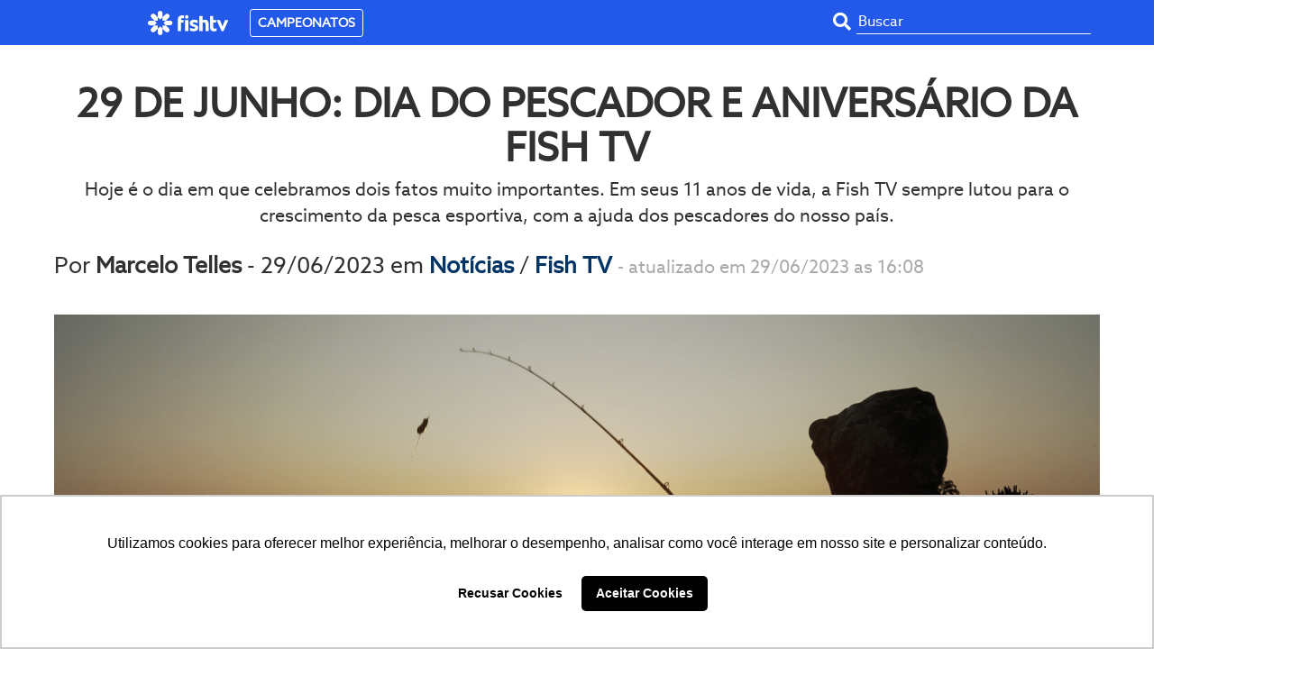

--- FILE ---
content_type: text/html; charset=UTF-8
request_url: https://www.fishtv.com/noticias/fish-tv/29-de-junho-dia-do-pescador-e-aniversario-da-fish-tv
body_size: 12904
content:
<!DOCTYPE html>
<html lang="pt-br">

<head>
    <!-- Alright Tag Manager -->
    <script type="text/javascript">
    var _mtm = _mtm || [];
    _mtm.push({'mtm.startTime': (new Date().getTime()), 'event': 'mtm.Start'});
    var d=document, g=d.createElement('script'), s=d.getElementsByTagName('script')[0];
    g.type='text/javascript'; g.async=true; g.defer=true; g.src='https://tagmanager.alright.network/manager/js/container_rKp4sMv7.js'; s.parentNode.insertBefore(g,s);
    </script>
    <!-- End Alright Tag Manager -->

    <!-- Google Tag Manager -->
    <script>(function(w,d,s,l,i){w[l]=w[l]||[];w[l].push({'gtm.start':
    new Date().getTime(),event:'gtm.js'});var f=d.getElementsByTagName(s)[0],
    j=d.createElement(s),dl=l!='dataLayer'?'&l='+l:'';j.async=true;j.src=
    'https://www.googletagmanager.com/gtm.js?id='+i+dl;f.parentNode.insertBefore(j,f);
    })(window,document,'script','dataLayer','GTM-WKRFTD8');</script>
    <!-- End Google Tag Manager -->

    <!-- Hotjar Tracking Code -->
    <script>
        (function(h,o,t,j,a,r){
            h.hj=h.hj||function(){(h.hj.q=h.hj.q||[]).push(arguments)};
            h._hjSettings={hjid:1225879,hjsv:6};
            a=o.getElementsByTagName('head')[0];
            r=o.createElement('script');r.async=1;
            r.src=t+h._hjSettings.hjid+j+h._hjSettings.hjsv;
            a.appendChild(r);
        })(window,document,'https://static.hotjar.com/c/hotjar-','.js?sv=');

        function loadMapScenario() {
            var map = new Microsoft.Maps.Map(document.getElementById('myMap'), {});
            var center = map.getCenter();
            var Events = Microsoft.Maps.Events;
            var Location = Microsoft.Maps.Location;
            var Pushpin = Microsoft.Maps.Pushpin;
            var searchManager;
            var pins = [
                new Pushpin(new Location(center.latitude, center.longitude), { color: '#f00', draggable: true, icon: BASE_URL+'frontend/images/marker.png' })
            ];
            map.entities.push(pins);
            // Binding the events for the green pin
            Events.addHandler(pins[0], 'dragend', function () { setLocation(); });

            function setLocation() {
                document.getElementById("latitude").value = pins[0].geometry.y;
                document.getElementById("longitude").value = pins[0].geometry.x;
            }
            setLocation();

            function Search() {
                if (!searchManager) {
                    //Create an instance of the search manager and perform the search.
                    Microsoft.Maps.loadModule('Microsoft.Maps.Search', function () {
                        searchManager = new Microsoft.Maps.Search.SearchManager(map);
                        Search()
                    });
                } else {
                    //Remove any previous results from the map.
                    map.entities.clear();

                    //Get the users query and geocode it.
                    var query = document.getElementById('searchTbx').value;
                    geocodeQuery(query);
                }
            }

            function geocodeQuery(query) {
                var searchRequest = {
                    where: query,
                    callback: function (r) {
                        if (r && r.results && r.results.length > 0) {
                            var pin, pins = [], locs = [], output = 'Results:<br/>';

                            for (var i = 0; i < r.results.length; i++) {
                                //Create a pushpin for each result.
                                pin = new Microsoft.Maps.Pushpin(r.results[i].location, {
                                    text: i + ''
                                });
                                pins.push(pin);
                                locs.push(r.results[i].location);

                                output += i + ') ' + r.results[i].name + '<br/>';
                            }

                            pins.push(new Pushpin(new Location(center.latitude, center.longitude), { color: '#f00', draggable: true, icon: '/fishtv.com/frontend/images/marker.png' }));

                            //Add the pins to the map
                            map.entities.push(pins);

                            //Determine a bounding box to best view the results.
                            var bounds;

                            if (r.results.length == 1) {
                                bounds = r.results[0].bestView;
                            } else {
                                //Use the locations from the results to calculate a bounding box.
                                bounds = Microsoft.Maps.LocationRect.fromLocations(locs);
                            }

                            map.setView({ bounds: bounds });
                        }
                    },
                    errorCallback: function (e) {
                        //If there is an error, alert the user about it.
                        alert("No results found.");
                    }
                };

                //Make the geocode request.
                searchManager.geocode(searchRequest);
            }
            $('#btnSearch').on(
                'click',
                function(e){
                    Search();
                }
            );
        }
    </script>

    <meta charset="utf-8"/>
    <meta name="viewport" content="width=device-width, initial-scale=1, shrink-to-fit=no">

    
    <link rel="manifest" href="https://www.fishtv.com/manifest.json">
    <link href="https://www.fishtv.com/public/site/images/logos/favicon.png" rel="icon" type="image/x-icon"/>

    
    <title>29 de junho: dia do Pescador e aniversário da Fish TV</title>

        <meta name="description" content="Hoje é o dia em que celebramos dois fatos muito importantes. Em seus 11 anos de vida, a Fish TV sempre lutou para o crescimento da pesca esportiva, com a ajuda dos pescadores do nosso país."/>

    <meta property="og:locale" content="pt_BR" />
    <meta property="og:type" content="article"/>
    <meta property="og:title" content="29 de junho: dia do Pescador e aniversário da Fish TV"/>
    <meta property="og:description" content="Hoje é o dia em que celebramos dois fatos muito importantes. Em seus 11 anos de vida, a Fish TV sempre lutou para o crescimento da pesca esportiva, com a ajuda dos pescadores do nosso país."/>
    <meta property="og:url" content="https://www.fishtv.com/noticias/fish-tv/29-de-junho-dia-do-pescador-e-aniversario-da-fish-tv"/>
    <meta property="og:image" content="http://www.fishtv.com/uploads/noticias/principal/1200x630/fishtv-min.png"/>
    <meta property="og:image:secure_url" content="https://www.fishtv.com/uploads/noticias/principal/1200x630/fishtv-min.png"/>
    <meta property="og:image:width" content="1200"/>
    <meta property="og:image:height" content="630"/>
    <meta property="og:site_name" content="Fish TV"/>
    <meta property="fb:app_id" content="172362063603802"/>
    <meta name="facebook-domain-verification" content="ih0jrbitw0qq689nm5clpl5cabhqod" />

    <!-- FONTAWESOME -->
    <link rel="stylesheet" href="https://use.fontawesome.com/releases/v5.1.0/css/all.css">
    <link rel="stylesheet" href="https://www.fishtv.com/public/site/styles/comum.css" >
    <link rel="stylesheet" href="https://www.fishtv.com/public/site/styles/home.css" >
    <link rel="stylesheet" href="https://www.fishtv.com/public/site/styles/noticias.css" >
    <link rel="stylesheet" href="https://www.fishtv.com/public/site/styles/new-brand.css" >
    <!--<link rel="stylesheet" href="https://www.fishtv.com/public/site/styles/new-brand.css?v=17032023" >-->
    <!--<link rel="stylesheet" href="public/site/styles/new-brand.css" >-->

    
        <script type="text/javascript">
        var BASE_URL = "https://www.fishtv.com/";
        var CURRENT_URL = "https://www.fishtv.com/noticias/fish-tv/29-de-junho-dia-do-pescador-e-aniversario-da-fish-tv";
        var AREAS = [{"nome":"For Fisher","slug":"for-fisher","cor":"#8bd737"},{"nome":"Mapa da Pesca","slug":"mapa-da-pesca","cor":"#df3069"},{"nome":"Programas","slug":"programas","cor":"#eed425"},{"nome":"Educacional","slug":"educacional","cor":"#2161dc"},{"nome":"Exclusivos","slug":"exclusivos","cor":"#9b59b6"},{"nome":"Not\u00edcias","slug":"noticias","cor":"#66e2c8"}];
        
    </script>
    <script type='text/javascript' src='https://www.bing.com/api/maps/mapcontrol?key=AiA4WDFyLWWFM5VkC-j2T-vkvO_M3VEpgkQ4Z_z0b0O6YC_UVpVCX6H9o0upr476&callback=loadMapScenario' async defer></script>
    <script type='text/javascript' src='https://platform-api.sharethis.com/js/sharethis.js#property=5bf4416fa0286b00115a8a1b&product=social-ab' async='async'></script>

    <script type="application/ld+json">{
    "@context": "http:\/\/schema.org\/",
    "@type": "NewsArticle",
    "name": "29 de junho: dia do Pescador e anivers\u00e1rio da Fish TV",
    "headline": "Hoje \u00e9 o dia em que celebramos dois fatos muito importantes. Em seus 11 anos de vida, a Fish TV sempre lutou para o crescimento da pesca esportiva, com a ajuda dos pescadores do nosso pa\u00eds.",
    "text": "<h4>Hoje \u00e9 o dia de mais celebra\u00e7\u00e3o para os apaixonados por pesca: o Dia do Pescador! E n\u00e3o \u00e9 \u00e0 toa que tamb\u00e9m \u00e9 anivers\u00e1rio da Fish TV. <\/h4><h4><br><\/h4><h4>Com 11 anos sendo comemorados hoje, a nossa TV sempre buscou mostrar a import\u00e2ncia do pesque e solte. Por\u00e9m, todo o nosso sucesso s\u00f3 foi poss\u00edvel gra\u00e7as \u00e0 sua ajuda. Voc\u00ea mesmo, pescador!<\/h4><h4> <\/h4><h4><br><\/h4><h4><img src=\"https:\/\/www.fishtv.com\/uploads\/noticias\/interna\/2949\/2000x892\/4-1.jpeg\" style=\"width: 783px;\"><\/h4><p><br><\/p><h4>Todos os apaixonados entenderam o recado que estamos passando e, cada vez mais, vemos os praticantes desse esporte abra\u00e7ando a ideia de preserva\u00e7\u00e3o da natureza. <\/h4><h4><br><\/h4><h4>Vemos isso em n\u00fameros mas, principalmente, em atitudes. Em diversas situa\u00e7\u00f5es, j\u00e1 \u00e9 comum perceber a quantidade incr\u00edvel de crian\u00e7as que pescam e t\u00eam muito orgulho em fazer a soltura do exemplar. Desde pequenos, nossos filhos e netos j\u00e1 aprendem que soltar vale muito mais a pena. <\/h4><h4><br><\/h4><h4>Cada pescador esportivo tem o seu papel nessa constru\u00e7\u00e3o. \u00c9 por isso que voc\u00eas merecem todos os aplausos no dia de hoje. Sem voc\u00eas, nada disso seria poss\u00edvel! <\/h4><h4><br><\/h4><h4><img src=\"https:\/\/www.fishtv.com\/uploads\/noticias\/interna\/2949\/3248x2160\/1-1.jpeg\" style=\"width: 783px;\"><\/h4><p><br><\/p><h4>J\u00e1 em rela\u00e7\u00e3o \u00e0 Fish TV s\u00e3o 11 anos de paix\u00e3o. Onze anos de muito trabalho, onde cruzamos o Brasil e a Am\u00e9rica Latina milhares de vezes para levar aos telespectadores o melhor conte\u00fado, aproximando voc\u00eas da nossa natureza. <\/h4><h4><br><\/h4><h4>\u00c9 motivo de muito orgulho, tamb\u00e9m, ser o canal de pesca esportiva brasileiro, refer\u00eancia absoluta na \u00e1rea. Agora diga, quantos pa\u00edses do mundo t\u00eam o privil\u00e9gio em ter um canal de TV dedicado \u00e0 essa linda pr\u00e1tica? <\/h4><h4><br><\/h4><h4><img src=\"https:\/\/www.fishtv.com\/uploads\/noticias\/interna\/2949\/3936x2216\/6-1.jpeg\" style=\"width: 783px;\"><\/h4><p><br><\/p><h4>Hoje, dia 29 de junho, nos faz emocionar e pensar melhor em todos esses detalhes. Desde o seu nascimento at\u00e9 os dias atuais, o canal \u00e9 refer\u00eancia para muitos pescadores que querem aprender algo a mais, se distrair com um bom programa de pesca ou assistir \u00e0 campeonatos eletrizantes. <\/h4><h4><br><\/h4><h4>Apesar de ter seu nicho bem espec\u00edfico, a Fish TV sempre mostrou ser um canal repleto de variedades em que, mesmo tendo um assunto central, nunca cansa o telespectador. <\/h4><h4><br><\/h4><h4>Ao olharmos os n\u00fameros e ver que, por exemplo, a pesca esportiva \u00e9 o segundo esporte mais praticado do pa\u00eds, atr\u00e1s apenas do futebol, nos faz entender o tamanho que esse dia 29 de junho representa.<\/h4><h4> <\/h4><h4><br><\/h4><h4><img src=\"https:\/\/www.fishtv.com\/uploads\/noticias\/interna\/2949\/900x995\/2-1.jpeg\" style=\"width: 783px;\"><\/h4><p><br><\/p><h4>Aos que tem a pesca como sustento, como seu esporte ou como sua divers\u00e3o, a gente deseja um feliz dia do pescador! <\/h4><h4><br><\/h4><h4>Por\u00e9m, n\u00e3o para por a\u00ed! Usamos esse dia para refor\u00e7ar que o conceito da pesca esportiva precisa ser passado adiante! Por mais que a gente tenha chegado a n\u00fameros brilhantes, eles sempre podem crescer. <\/h4><h4><br><\/h4><h4>E quem vai contribuir com isso somos n\u00f3s: TVs, jornais, revistas, canais de internet e, obviamente, voc\u00ea, homenageado de hoje! <\/h4><h4><br><\/h4><h4><img src=\"https:\/\/www.fishtv.com\/uploads\/noticias\/interna\/2949\/2047x1138\/5-1.jpeg\" style=\"width: 783px;\"><\/h4><p><br><\/p><h4>Estamos todos no mesmo barco e usamos o dia de hoje para nos unir ainda mais! <\/h4><h4><br><\/h4><h4>Feliz dia do pescador, pescadores! Parab\u00e9ns pelos seus 11 anos, Fish TV! <\/h4><h4><br><\/h4><h4>Continuamos unidos e cada vez mais fortes para o avan\u00e7o da pesca esportiva!<\/h4><p><br><\/p><p><br><\/p>",
    "image": "https:\/\/www.fishtv.com\/uploads\/noticias\/principal\/1200x630\/fishtv-min.png",
    "publisher": {
        "@type": "Organization",
        "name": "FishTV",
        "logo": {
            "@type": "ImageObject",
            "url": "https:\/\/www.fishtv.com\/public\/site\/images\/logos\/logo.png",
            "width": 210,
            "height": 60
        }
    },
    "author": {
        "@type": "Person",
        "name": "Marcelo Telles"
    },
    "dateModified": "2023-06-29 16:08:36",
    "datePublished": "2023-06-29 15:30:00",
    "mainEntityOfPage": {
        "@type": "CreativeWork"
    }
}</script>    <script>
        function autoComplete(cidade, result) {
            const destino = result;

            return destino.filter((valor) => {
                const valorMinusculo = valor.toLowerCase()
                const cidadeMinusculo = cidade.toLowerCase()
                return valorMinusculo.includes(cidadeMinusculo)
            })
        }

        function insertValue(value) {
            var spaceCount = (value.split(" ").length - 1);

            for(var i = 0; i < spaceCount; i++) {
                value = value.replace(" ", "-");
            }

            window.location.href = BASE_URL + "busca/" + value;
        }

        var result = [];

        var ajax = new XMLHttpRequest();

        ajax.open("GET", BASE_URL+"api/buscas", true);

        ajax.send();

        ajax.onreadystatechange = function() {
            if (ajax.readyState == 4 && ajax.status == 200) {
                result = JSON.parse(ajax.response);
            }
        }

        setTimeout(() => {
            const campo = document.querySelector('.campo')
            //const sugestoes = document.querySelector('.sugestoes')

            const campo2 = document.querySelector('.campo2')
            //const sugestoes2 = document.querySelector('.sugestoes2');

            // campo.addEventListener('input', ({ target }) => {
            //     const dadosDoCampo = target.value
            //     if(dadosDoCampo.length) {
            //         const autoCompleteValores = autoComplete(dadosDoCampo, result)
            //         sugestoes.innerHTML = `
            //             ${autoCompleteValores.map((value, index) => {
            //                 if(index >= 10) {
            //                     return;
            //                 }else {
            //                 return (
            //                 `<li onclick="insertValue('${value}')">${value}</li>`
            //                         )
            //                 }
            //             }).join('')}
            //         `

            //     } else {
            //         sugestoes.innerHTML = ""
            //     }
            // });

            // campo2.addEventListener('input', ({ target }) => {
            //     const dadosDoCampo = target.value
            //     if(dadosDoCampo.length) {
            //         const autoCompleteValores = autoComplete(dadosDoCampo, result)
            //         sugestoes2.innerHTML = `
            //             ${autoCompleteValores.map((value, index) => {
            //                 if(index >= 10) {
            //                     return;
            //                 }else {
            //                 return (
            //                 `<li onclick="insertValue('${value}')">${value}</li>`
            //                         )
            //                 }
            //             }).join('')}
            //         `

            //     } else {
            //         sugestoes2.innerHTML = ""
            //     }
            // });

        }, 500);
    </script>
</head>

<body class=" p-t-50">
    
		<!-- Google Tag Manager (noscript) -->
		<noscript><iframe src="https://www.googletagmanager.com/ns.html?id=GTM-WKRFTD8"
		height="0" width="0" style="display:none;visibility:hidden"></iframe></noscript>
		<!-- End Google Tag Manager (noscript) -->
    
    <div id="fb-root"></div>
<script>
    (function(d, s, id){
        var js, fjs = d.getElementsByTagName(s)[0];
        if (d.getElementById(id)) {return;}
        js = d.createElement(s); js.id = id;
        js.src = "https://connect.facebook.net/pt_BR/sdk.js#xfbml=1&version=v3.2&appId=172362063603802&autoLogAppEvents=1";
        fjs.parentNode.insertBefore(js, fjs);
    }(document, 'script', 'facebook-jssdk'));
</script>

    <header class="navigation blue">
        <div class="outer">
            <div class="container-fluid pad60">
                <div class="row flex-nowrap buscador-abridor aberto header-wrapper">
                    <button class="menu__burger block lg:hidden" type="button" aria-label="Menu" aria-controls="navigation">
                        <svg xmlns="http://www.w3.org/2000/svg" class="w-6 h-6 transition-all" fill="none" viewBox="0 0 24 24" stroke="currentColor">
                            <path stroke-linecap="round" stroke-linejoin="round" stroke-width="2" d="M4 6h16M4 12h16M4 18h7"></path>
                        </svg>
                    </button>

                    <a class="header-logo" href="https://www.fishtv.com/" title="O Canal Oficial da Pesca Esportiva | Fish TV" >
                        <img src="https://www.fishtv.com/public/site/images/logos/fishtv.svg" alt="FishTV" class="logo">
                    </a>

                    <div class="d-lg-none">
                        <a class="g-menu__link" href="https://www.fishtv.com/busca">
                            <i class="fas fa-search"></i>
                        </a>
                    </div>

                    <div class="col col-logo" id="col-logo">
                        <div class="h1">                            <a href="https://www.fishtv.com/" title="O Canal Oficial da Pesca Esportiva | Fish TV" >
                                <img src="https://www.fishtv.com/public/site/images/logos/fishtv.svg" alt="FishTV" class="logo">
                            </a>
                            <!--
                            <a href="https://www.fishtv.com/minha-conta/entrar" class="btn btn-sm btn-outline ml-4">FISHTV PLAY</a>
                            -->
                            <a href="https://www.brasileiroempesqueiros.com.br/" class="btn btn-sm btn-outline ml-4">CAMPEONATOS</a>
                        </div>                    </div>

                    <div class="col col-search d-none d-lg-flex justify-content-end text-right">
                        <div class="buscador">
                            <div class="resizer">
                                <button>
                                    <i class="fas fa-search"></i>
                                </button>
                                <input type="text" placeholder="Buscar" class="campo" id="campo">
                                
                            </div>
                        </div>
                    </div>

                    
                                    </div>
            </div>
        </div>
    </header>

		<div class="g-menu">
			<ul class="g-menu__list">
				<li class="g-menu__item">
					<a class="g-menu__link" href="https://www.fishtv.com/minha-conta/entrar">Fishtv Play</a>
				</li>
				<li class="g-menu__item">
					<a class="g-menu__link" href="https://www.brasileiroempesqueiros.com.br/" target="_blank">Campeonatos</a>
				</li>
				<li class="g-menu__item">
					<a class="g-menu__link" href="https://www.fishtv.com/programacao">Programação</a>
				</li>
				<li class="g-menu__item">
					<a class="g-menu__link" href="https://www.fishtv.com/noticias">Notícias</a>
				</li>
				<li class="g-menu__item">
					<a class="g-menu__link" href="https://www.fishtv.com/busca">Busca</a>
				</li>
			</ul>
		</div>

		<script>
			const burger = document.querySelector('.menu__burger');
			burger.addEventListener('click', () => {
				burger.classList.toggle('is-active');
				document.body.classList.toggle('is-menu-open');
			});
		</script><div class="news_detail">
    <div class="container pad60">
        <h1>
            29 de junho: dia do Pescador e aniversário da Fish TV        </h1>
        <h2 class="h2">
            Hoje é o dia em que celebramos dois fatos muito importantes. Em seus 11 anos de vida, a Fish TV sempre lutou para o crescimento da pesca esportiva, com a ajuda dos pescadores do nosso país.        </h2>

        <div class="row ">
            <div class="col">
                <h3 class="h3">
                                    Por
                    <strong>Marcelo Telles</strong>
                    - 29/06/2023                    em
                    <span class="text-nowrap">
                        <a href="https://www.fishtv.com/noticias/"> Notícias </a> /
                        <a href="https://www.fishtv.com/noticias/fish-tv">Fish TV </a>
                    </span>
                                        <small style="color: #AAA">- atualizado em 29/06/2023 as 16:08</small>
                                    </h3>
            </div>

            <div class="col-auto align-right">
                <div class="sharethis-inline-share-buttons  mt-3"></div>
                <!--
                <ul class="share">
                    <li>
                        <a href="" class="facebook" target="_blank" data-track="event"
                           data-category="noticias-interna-compartilhar"
                           data-action="click-compartilhar-facebook"
                           data-label="compartilhar-29 de junho: dia do Pescador e aniversário da Fish TV">
                            <i class="fab fa-facebook-square"></i>
                        </a>
                    </li>
                    <li>
                        <a href="" class="twitter" target="_blank"
                           data-track="event"
                           data-category="noticias-interna-compartilhar"
                           data-action="click-compartilhar-twitter"
                           data-label="compartilhar-29 de junho: dia do Pescador e aniversário da Fish TV">
                            <i class="fab fa-twitter"></i>
                        </a>
                    </li>
                    <li>
                        <a href="" class="envelope" target="_blank"
                           data-track="event"
                           data-category="noticias-interna-compartilhar"
                           data-action="click-compartilhar-email"
                           data-label="compartilhar-29 de junho: dia do Pescador e aniversário da Fish TV">
                            <i class="fas fa-envelope"></i>
                        </a>
                    </li>
                </ul>
                -->
            </div>
        </div>

        <div class="row">
            <div class="col">
                <div class="banner">
                                            <img src="https://www.fishtv.com/uploads/noticias/principal/1920x600/fishtv-min.png" alt="29 de junho: dia do Pescador e aniversário da Fish TV" title="29 de junho: dia do Pescador e aniversário da Fish TV"  class="d-none d-md-block">
                        <img src="https://www.fishtv.com/uploads/noticias/principal/400x300/fishtv-min.png" alt="29 de junho: dia do Pescador e aniversário da Fish TV" title="29 de junho: dia do Pescador e aniversário da Fish TV" class="d-block d-md-none">
                                    </div>
                <div class="text">
                    
                    <h4>Hoje é o dia de mais celebração para os apaixonados por pesca: o Dia do Pescador! E não é à toa que também é aniversário da Fish TV. </h4><h4><br></h4><h4>Com 11 anos sendo comemorados hoje, a nossa TV sempre buscou mostrar a importância do pesque e solte. Porém, todo o nosso sucesso só foi possível graças à sua ajuda. Você mesmo, pescador!</h4><h4> </h4><h4><br></h4><h4><img src="https://www.fishtv.com/uploads/noticias/interna/2949/2000x892/4-1.jpeg" style="width: 783px;"></h4><p><br></p><h4>Todos os apaixonados entenderam o recado que estamos passando e, cada vez mais, vemos os praticantes desse esporte abraçando a ideia de preservação da natureza. </h4><h4><br></h4><h4>Vemos isso em números mas, principalmente, em atitudes. Em diversas situações, já é comum perceber a quantidade incrível de crianças que pescam e têm muito orgulho em fazer a soltura do exemplar. Desde pequenos, nossos filhos e netos já aprendem que soltar vale muito mais a pena. </h4><h4><br></h4><h4>Cada pescador esportivo tem o seu papel nessa construção. É por isso que vocês merecem todos os aplausos no dia de hoje. Sem vocês, nada disso seria possível! </h4><h4><br></h4><h4><img src="https://www.fishtv.com/uploads/noticias/interna/2949/3248x2160/1-1.jpeg" style="width: 783px;"></h4><p><br></p><h4>Já em relação à Fish TV são 11 anos de paixão. Onze anos de muito trabalho, onde cruzamos o Brasil e a América Latina milhares de vezes para levar aos telespectadores o melhor conteúdo, aproximando vocês da nossa natureza. </h4><h4><br></h4><h4>É motivo de muito orgulho, também, ser o canal de pesca esportiva brasileiro, referência absoluta na área. Agora diga, quantos países do mundo têm o privilégio em ter um canal de TV dedicado à essa linda prática? </h4><h4><br></h4><h4><img src="https://www.fishtv.com/uploads/noticias/interna/2949/3936x2216/6-1.jpeg" style="width: 783px;"></h4><p><br></p><h4>Hoje, dia 29 de junho, nos faz emocionar e pensar melhor em todos esses detalhes. Desde o seu nascimento até os dias atuais, o canal é referência para muitos pescadores que querem aprender algo a mais, se distrair com um bom programa de pesca ou assistir à campeonatos eletrizantes. </h4><h4><br></h4><h4>Apesar de ter seu nicho bem específico, a Fish TV sempre mostrou ser um canal repleto de variedades em que, mesmo tendo um assunto central, nunca cansa o telespectador. </h4><h4><br></h4><h4>Ao olharmos os números e ver que, por exemplo, a pesca esportiva é o segundo esporte mais praticado do país, atrás apenas do futebol, nos faz entender o tamanho que esse dia 29 de junho representa.</h4><h4> </h4><h4><br></h4><h4><img src="https://www.fishtv.com/uploads/noticias/interna/2949/900x995/2-1.jpeg" style="width: 783px;"></h4><p><br></p><h4>Aos que tem a pesca como sustento, como seu esporte ou como sua diversão, a gente deseja um feliz dia do pescador! </h4><h4><br></h4><h4>Porém, não para por aí! Usamos esse dia para reforçar que o conceito da pesca esportiva precisa ser passado adiante! Por mais que a gente tenha chegado a números brilhantes, eles sempre podem crescer. </h4><h4><br></h4><h4>E quem vai contribuir com isso somos nós: TVs, jornais, revistas, canais de internet e, obviamente, você, homenageado de hoje! </h4><h4><br></h4><h4><img src="https://www.fishtv.com/uploads/noticias/interna/2949/2047x1138/5-1.jpeg" style="width: 783px;"></h4><p><br></p><h4>Estamos todos no mesmo barco e usamos o dia de hoje para nos unir ainda mais! </h4><h4><br></h4><h4>Feliz dia do pescador, pescadores! Parabéns pelos seus 11 anos, Fish TV! </h4><h4><br></h4><h4>Continuamos unidos e cada vez mais fortes para o avanço da pesca esportiva!</h4><p><br></p><p><br></p>
                    <div class="rating" data-noticia="2949">
                        <b>Avalie esta notícia:</b>
                        <fieldset class="rating">
                            <input type="radio" id="star5" name="rating" value="10"  />
                                <label class = "full" for="star5" title="Excelente - 5 estrelas">
                            </label>
                            <input type="radio" id="star4half" name="rating" value="9"  />
                                <label class="half" for="star4half" title="Muito Bom - 4.5 estrelas">
                            </label>
                            <input type="radio" id="star4" name="rating" value="8"  />
                                <label class = "full" for="star4" title="Muito Bom - 4 estrelas">
                            </label>
                            <input type="radio" id="star3half" name="rating" value="7"  />
                                <label class="half" for="star3half" title="Na média - 3.5 estrelas">
                            </label>
                            <input type="radio" id="star3" name="rating" value="6"  />
                                <label class = "full" for="star3" title="Na média - 3 estrelas">
                            </label>
                            <input type="radio" id="star2half" name="rating" value="5"  />
                                <label class="half" for="star2half" title="Na média - 2.5 estrelas">
                            </label>
                            <input type="radio" id="star2" name="rating" value="4"  />
                                <label class = "full" for="star2" title="Ruim - 2 estrelas">
                            </label>
                            <input type="radio" id="star1half" name="rating" value="3"  />
                                <label class="half" for="star1half" title="Ruim - 1.5 estrelas">
                            </label>
                            <input type="radio" id="star1" name="rating" value="2"  />
                                <label class = "full" for="star1" title="Horrível - 1 star">
                            </label>
                            <input type="radio" id="starhalf" name="rating" value="1"  />
                                <label class="half" for="starhalf" title="Horrível - 0.5 estrelas">
                            </label>
                        </fieldset>
                    </div>
                                            <div class="entrar_facebook embutido">
                            <div class="fb-comments bloqueado" data-href="https://www.fishtv.com/noticias/fish-tv/29-de-junho-dia-do-pescador-e-aniversario-da-fish-tv" data-numposts="10" data-order_by="reverse_time" data-width="100%" ></div>
                            <div class="suporte-modal">
                                <div class="modal">
                                    <!--<a href="https://www.fishtv.com/" class="fechar" >X</a>-->
                                    <div class="assistir">Entre com o Facebook<br>para comentar</div>
                                    <div class="cinza">
                                        <div class="fb-login-button" data-width="300" data-max-rows="1"
                                             data-size="large" data-button-type="continue_with" data-show-faces="false"
                                             data-auto-logout-link="false" data-use-continue-as="true"
                                             data-onlogin="checkLoginState();" data-scope="public_profile,email"
                                            ></div>
                                    </div>
                                </div>
                            </div>
                        </div>
                                    </div>
            </div>
        </div>
    


    </div>
</div>
<div class="news_list">

</div>
<div class="more_news">
    <div class="container pad60">
        <h2 class="h2">
            MAIS NOTÍCIAS
        </h2>
        <div class="title">
            <div class="submenu">
                <div class="container">
                    <ul class="row justify-content-center">
                                            <li class="col-auto">
                            <a href="https://www.fishtv.com/noticias/agenda-do-competidor">
                                Agenda do Competidor                            </a>
                        </li>
                                            <li class="col-auto">
                            <a href="https://www.fishtv.com/noticias/aquicultura">
                                Aquicultura                            </a>
                        </li>
                                            <li class="col-auto">
                            <a href="https://www.fishtv.com/noticias/central-de-torneios">
                                Central de Torneios                            </a>
                        </li>
                                            <li class="col-auto">
                            <a href="https://www.fishtv.com/noticias/clube-fish-tv">
                                Clube Fish TV                            </a>
                        </li>
                                            <li class="col-auto">
                            <a href="https://www.fishtv.com/noticias/fish-tv">
                                Fish TV                            </a>
                        </li>
                                            <li class="col-auto">
                            <a href="https://www.fishtv.com/noticias/geral">
                                Geral                            </a>
                        </li>
                                            <li class="col-auto">
                            <a href="https://www.fishtv.com/noticias/meio-ambiente">
                                Meio Ambiente                            </a>
                        </li>
                                            <li class="col-auto">
                            <a href="https://www.fishtv.com/noticias/mercado">
                                Mercado                            </a>
                        </li>
                                            <li class="col-auto">
                            <a href="https://www.fishtv.com/noticias/politica">
                                Política                            </a>
                        </li>
                                            <li class="col-auto">
                            <a href="https://www.fishtv.com/noticias/turismo">
                                Turismo                            </a>
                        </li>
                                        </ul>
                </div>
            </div>
        </div>
        <div class="list-results">
            <div class="row">
                            <div class="col-md-3 col-xs-12">
                    <div class="item">
                        <a href="https://www.fishtv.com/noticias/central-de-torneios/liga-cbp-open-segue-em-ritmo-intenso-com-etapas-decisivas-no-parana-e-em-sao-paulo"
                           data-track="event" data-category="noticias-interna-categoria"
                           data-action="click-categoria" data-label="Central de Torneios">
                            <div class=" banner">
                                <img src="https://www.fishtv.com/uploads/noticias/sidebar/400x300/whatsapp-image-2026-01-23-at-15-35-59.jpeg"
                                     alt="Liga CBP Open segue em ritmo intenso com etapas decisivas no Paraná e em São Paulo. Foto: Fish TV / Liga CBP Open.">
                                <div class="bg"></div>
                            </div>
                            <div class="infos">
                                <div class="categoria">
                                    Central de Torneios                                </div>
                                <div class="titulo">
                                    Liga CBP Open segue em ritmo intenso com etapas decisivas no Paraná e em São Paulo                                </div>
                                <p>
                                    Mais de 100 competidores disputam vagas na final do Campeonato Brasileiro em Pesqueiros em duas classificatórias neste fim de semana                                </p>
                            </div>
                        </a>
                    </div>
                </div>                <div class="col-md-3 col-xs-12">
                    <div class="item">
                        <a href="https://www.fishtv.com/noticias/turismo/a-pescaria-ensina-mais-do-que-parece"
                           data-track="event" data-category="noticias-interna-categoria"
                           data-action="click-categoria" data-label="Turismo">
                            <div class=" banner">
                                <img src="https://www.fishtv.com/uploads/noticias/sidebar/400x300/prancheta-3-4-.png"
                                     alt="A pescaria ensina mais do que parece. Foto: Wed Taylor.">
                                <div class="bg"></div>
                            </div>
                            <div class="infos">
                                <div class="categoria">
                                    Turismo                                </div>
                                <div class="titulo">
                                    A pescaria ensina mais do que parece                                </div>
                                <p>
                                    Entender a pesca é entender a natureza                                </p>
                            </div>
                        </a>
                    </div>
                </div>                <div class="col-md-3 col-xs-12">
                    <div class="item">
                        <a href="https://www.fishtv.com/noticias/turismo/fungetur-r-1-bilhao-em-creditos-em-2025-abre-oportunidades-para-o-turismo-de-pesca-esportiva"
                           data-track="event" data-category="noticias-interna-categoria"
                           data-action="click-categoria" data-label="Turismo">
                            <div class=" banner">
                                <img src="https://www.fishtv.com/uploads/noticias/sidebar/400x300/fish.jpg"
                                     alt="Fungetur disponibiliza quase R$ 1 bilhão em crédito em 2025 e abre oportunidades para o turismo de pesca esportiva. Foto: Fish TV.">
                                <div class="bg"></div>
                            </div>
                            <div class="infos">
                                <div class="categoria">
                                    Turismo                                </div>
                                <div class="titulo">
                                    Fungetur: R$ 1 bilhão em créditos em 2025 abre oportunidades para o turismo de pesca esportiva                                </div>
                                <p>
                                    Fundo do Ministério do Turismo pode financiar pousadas, operadoras, eventos e estruturas ligadas à pesca esportiva.                                </p>
                            </div>
                        </a>
                    </div>
                </div>                <div class="col-md-3 col-xs-12">
                    <div class="item">
                        <a href="https://www.fishtv.com/noticias/central-de-torneios/liga-cbp-open-movimenta-espirito-santo-e-sao-paulo-com-disputas-acirradas"
                           data-track="event" data-category="noticias-interna-categoria"
                           data-action="click-categoria" data-label="Central de Torneios">
                            <div class=" banner">
                                <img src="https://www.fishtv.com/uploads/noticias/sidebar/400x300/dsc06724-1-1-.jpg"
                                     alt="Liga CBP Open movimenta Espírito Santo e São Paulo com disputas acirradas. Foto: Fish TV / Liga CBP Open.">
                                <div class="bg"></div>
                            </div>
                            <div class="infos">
                                <div class="categoria">
                                    Central de Torneios                                </div>
                                <div class="titulo">
                                    Liga CBP Open movimenta Espírito Santo e São Paulo com disputas acirradas                                </div>
                                <p>
                                    Etapas do final de semana reuniram mais de 100 pescadores em busca de vagas na grande decisão do CBP7                                </p>
                            </div>
                        </a>
                    </div>
                </div>                <div class="col-md-3 col-xs-12">
                    <div class="item">
                        <a href="https://www.fishtv.com/noticias/geral/if-ituzaingo-2026-argentina-recebe-encontro-internacional-de-fly-fishing-e-atado-de-moscas"
                           data-track="event" data-category="noticias-interna-categoria"
                           data-action="click-categoria" data-label="Geral">
                            <div class=" banner">
                                <img src="https://www.fishtv.com/uploads/noticias/sidebar/400x300/prancheta-3-3-.png"
                                     alt="IF ITUZAINGÓ 2026: Argentina recebe encontro internacional de fly fishing e atado de moscas. Foto; Fish TV.">
                                <div class="bg"></div>
                            </div>
                            <div class="infos">
                                <div class="categoria">
                                    Geral                                </div>
                                <div class="titulo">
                                    IF ITUZAINGÓ 2026: Argentina recebe encontro internacional de fly fishing e atado de moscas                                </div>
                                <p>
                                    Especialistas, atadores e pescadores de diferentes países se encontram no Rio Paraná entre 24 e 28 de fevereiro                                </p>
                            </div>
                        </a>
                    </div>
                </div>                <div class="col-md-3 col-xs-12">
                    <div class="item">
                        <a href="https://www.fishtv.com/noticias/central-de-torneios/liga-cbp-open-realiza-mais-duas-grandes-disputas-neste-final-de-semana"
                           data-track="event" data-category="noticias-interna-categoria"
                           data-action="click-categoria" data-label="Central de Torneios">
                            <div class=" banner">
                                <img src="https://www.fishtv.com/uploads/noticias/sidebar/400x300/img-2813-2-.jpg"
                                     alt="Fim de semana de grandes disputas na Liga CBP Open. Foto: Fish TV / Liga CBP Open.">
                                <div class="bg"></div>
                            </div>
                            <div class="infos">
                                <div class="categoria">
                                    Central de Torneios                                </div>
                                <div class="titulo">
                                    Liga CBP Open realiza mais duas grandes disputas neste final de semana                                </div>
                                <p>
                                    Etapas no Espírito Santo e em São Paulo reúnem pescadores em busca da classificação para a final do CBP7                                </p>
                            </div>
                        </a>
                    </div>
                </div>                <div class="col-md-3 col-xs-12">
                    <div class="item">
                        <a href="https://www.fishtv.com/noticias/turismo/viajar-sem-telas"
                           data-track="event" data-category="noticias-interna-categoria"
                           data-action="click-categoria" data-label="Turismo">
                            <div class=" banner">
                                <img src="https://www.fishtv.com/uploads/noticias/sidebar/400x300/vitor-mayer-3-.jpg"
                                     alt="Viajar sem telas. Foto: Vitor Mayer.">
                                <div class="bg"></div>
                            </div>
                            <div class="infos">
                                <div class="categoria">
                                    Turismo                                </div>
                                <div class="titulo">
                                    Viajar sem telas                                </div>
                                <p>
                                    Um convite a viver e não apenas a exibir                                </p>
                            </div>
                        </a>
                    </div>
                </div>                <div class="col-md-3 col-xs-12">
                    <div class="item">
                        <a href="https://www.fishtv.com/noticias/central-de-torneios/liga-cbp-open-abre-2026-com-emocao-e-mais-de-duas-toneladas-no-pesqueiro-veneza"
                           data-track="event" data-category="noticias-interna-categoria"
                           data-action="click-categoria" data-label="Central de Torneios">
                            <div class=" banner">
                                <img src="https://www.fishtv.com/uploads/noticias/sidebar/400x300/dsc04766.jpg"
                                     alt="Liga CBP Open abre 2026 com emoção e mais de duas toneladas no Pesqueiro Veneza. Foto: Fish TV / Liga CBP Open.">
                                <div class="bg"></div>
                            </div>
                            <div class="infos">
                                <div class="categoria">
                                    Central de Torneios                                </div>
                                <div class="titulo">
                                    Liga CBP Open abre 2026 com emoção e mais de duas toneladas no Pesqueiro Veneza                                </div>
                                <p>
                                    Primeira etapa do ano reuniu 36 duplas em Indaiatuba-SP, com uma disputa acirrada do início ao fim                                </p>
                            </div>
                        </a>
                    </div>
                </div>            </div>
        </div>
    </div>
</div>


<script type="text/javascript">
    window.fbAsyncInit = function() {
        FB.init({
            appId  : '172362063603802',
            cookie : true,
            xfbml  : true,
            version: 'v3.2'
        });
    };

    function checkLoginState(){
        FB.getLoginStatus(function(response) {
            console.info(response);
            if(response.status === 'connected') {
                var url = BASE_URL+'minha-conta/entrar/facebook/'+response.authResponse.accessToken+'/tourl?url='+window.location.href;
                $('.fb-login-button').hide();
                $('.entrar_facebook').append(
                    '<div id="form-preloader" style="background: url('+BASE_URL+'public/manager/img/preloader-mini.gif) center center no-repeat rgba(255,255,255,0.9);position:absolute;display: block;top: 0;left: 0;right: 0;bottom: 0;padding-top:40px;text-align: center;">'+
                    '    <b>Efetuando login...</b><br>'+
                    '    <small>caso leve mais do que 3 segundos, <a href="'+url+'"><em>clique aqui</em></a>.</small>'+
                    '</div>'
                );
                window.location = url;
            }
        });
    }
</script>
    <footer class="main">
            <div class="newsletter newcolors footer_newsletter">
            <div class="container-fluid">
                <a name="newsletter" id="newsletter"></a>
                <form action="#" method="post" id="form-newsletter">
                    <div class="row align-items-center">
                        <div class="col-lg col-md-12">
                            <h2 class="text-center text-lg-left d-none d-lg-block">
                                INSCREVA-SE NA NOSSA NEWSLETTER
                            </h2>
                            <h2 class="text-center text-lg-left d-block d-lg-none">
                                Nós te atualizamos com as novidades
                            </h2>
                            <p class="text-center text-lg-left">
                                Fique ligado na programação da Fish TV e acompanhe as novidades do Mundo da Pesca Esportiva.
                            </p>
                        </div>
                        <span class="container-lindo">
                            <div class="col-lg-auto col-md-12 newshide">
                                <div class="form-control">
                                    <label class="sr-only">Nome</label>
                                    <input type="text" name="nome" placeholder="Nome" required>
                                </div>
                            </div>
                            <div class="col-lg-auto col-md-12 newshide">
                                <div class="form-control">
                                    <label class="sr-only">E-mail</label>
                                    <input type="email" name="email" placeholder="E-mail" required>
                                    <input type="hidden" name="origem" value="noticias/fish-tv/29-de-junho-dia-do-pescador-e-aniversario-da-fish-tv/newsletter-footer">
                                </div>
                            </div>
                            <div class="col-lg-auto col-md-12 newshide">
                                <button class="hero-button">
                                    Enviar
                                </button>
                            </div>
                            <div id="newsLetterReturn">
                            </div>
                        </span>

                    </div>
                </form>
            </div>
        </div>
        <div class="menus">
        <div class="container-fluid pad60">
            <div class="row">

                <div class="col-12 col-md-2">
                    <div class="logo">
                        <a href="https://www.fishtv.com/" data-track="event" data-category="Rodape" data-action="click-link-rodape" data-label="Logo Fish Tv" title="O Canal Oficial da Pesca Esportiva | Fish TV">
                                                            <img src="https://www.fishtv.com/public/site/images/logos/fishtv.svg" alt="FishTV">
                                                    </a>
                    </div>
                    <div class="slogan">O melhor sobre pesca</div>
                </div>

                <div class="col-6 col-md-2 centraliza-mobile">
                    <div class="centraliza-block">
                        <h3 class="header">
                            Mundo Fish TV
                        </h3>
                        <ul class="links">
                            <li>
                                <a href="https://www.mapadapesca.com/" target="_blank" data-track="event" data-category="Rodape" data-action="click-link-rodape" data-label="Mapa da Pesca" target="_blank" title="Mapa da pesca">
                                    Mapa da pesca
                                </a>
                            </li>
                            <li>
                                <a href="https://www.brasileiroempesqueiros.com.br/" target="_blank" data-track="event" data-category="Rodape" data-action="click-link-rodape" data-label="Campeonato da pesca" target="_blank" title="Campeonato Brasileiro em Pesqueiros">
                                    CBP
                                </a>
                            </li>
                            <!--<li>
                                <a href="http://www.forfisher.com.br" target="_blank" data-track="event"
                                   data-category="Rodape"
                                   data-action="click-link-rodape" data-label="For Fisher" target="_blank" title="For Fisher" >
                                    For Fisher
                                </a>
                            </li>-->
                        </ul>
                    </div>
                </div>
                <div class="col-6 col-md centraliza-mobile">
                    <div class="centraliza-block">
                        <h3 class="header">
                            Institucional
                        </h3>
                        <ul class="links">
                            <li>
                                <a href="https://www.fishtv.com/termos-de-uso" data-track="event" data-category="Rodape" data-action="click-link-rodape" data-label="Termos de uso" target="_blank" title="Termos de uso | Fish TV">
                                    Termos de uso
                                </a>
                            </li>
                            <li>
                                <a href="https://www.fishtv.com/contato" data-track="event" data-category="Rodape" data-action="click-link-rodape" data-label="Contato" target="_blank" title="Contato | Fish TV">
                                    Contato
                                </a>
                            </li>
                            <li>
                                <a href="https://www.fishtv.com/ancine" data-track="event" data-category="Rodape" data-action="click-link-rodape" data-label="Ancine" target="_blank" title="Ancine | Fish TV">
                                    Ancine
                                </a>
                            </li>
                        </ul>
                    </div>
                </div>

                <div class="col-6 col-md-2 d-none d-md-block">
                    <h3 class="header">
                        Acompanhe a Fish TV
                    </h3>
                    <ul class="social">
                        <li>
                            <a href="https://www.instagram.com/fishtvoficial" target="_blank" data-track="event" data-category="Rodape" target="_blank" data-action="click-link-rodape" data-label="instagram" title="Instagram (@FishTVoficial) | Fish TV">
                                <i class="fab fa-instagram" style="font-size: 30px;"></i>
                            </a>
                        </li>
                        <li>
                            <a href="https://www.facebook.com/FishTVoficial" target="_blank" data-track="event" data-category="Rodape" target="_blank" data-action="click-link-rodape" data-label="facebook" title="Facebook (@FishTVoficial) | Fish TV">
                                <i class="fab fa-facebook-square" style="font-size: 30px;"></i>
                            </a>
                        </li>
                        <li>
                            <a href="https://www.youtube.com/fishtvoficial" target="_blank" data-track="event" data-category="Rodape" target="_blank" data-action="click-link-rodape" data-label="youtube" title="Youtube (@FishTVoficial) | Fish TV">
                                <i class="fab fa-youtube" style="font-size: 30px;"></i>
                            </a>
                        </li>
                    </ul>
                </div>
                <div class="col-6 col-md-2 d-none d-md-block">
                    <h3 class="header">
                        Baixe o aplicativo
                    </h3>
                    <div class="apps">
                        <a href="https://play.google.com/store/apps/details?id=com.fishtv.app" data-track="event" data-category="Rodape" target="_blank" data-action="click-link-rodape" data-label="google-play" title="Baixe nosso aplicativo | Fish TV">
                            <img src="https://www.fishtv.com/public/site/images/footer/google-play.png" alt="Play Store">
                        </a>
                        <a href="https://itunes.apple.com/us/app/fishtv/id660519399?l=pt&ls=1&mt=8" data-track="event" data-category="Rodape" target="_blank" data-action="click-link-rodape" data-label="app-store" title="Baixe nosso app | Fish TV">
                            <img src="https://www.fishtv.com/public/site/images/footer/app-store.png" alt="App Store">
                        </a>
                    </div>
                </div>

                <div class="col-md-12 copyright">
                    <div class="copyright-text">Feito por <img class="mkt-logo" src="https://www.fishtv.com/frontend/images/marketing-fish.png"> © 2026 Fish TV - Todos Direitos Reservados. Versão 2.0</div>
                </div>

                <div class="col-12 d-block d-md-none">
                    <ul class="social">
                        <li>
                            <a href="https://www.instagram.com/fishtvoficial" target="_blank" data-track="event" data-category="Rodape" target="_blank" data-action="click-link-rodape" data-label="instagram" title="Instagram (@FishTVoficial) | Fish TV">
                                <i class="fab fa-instagram" style="font-size: 30px;"></i>
                            </a>
                        </li>
                        <li>
                            <a href="https://www.facebook.com/FishTVoficial" target="_blank" data-track="event" data-category="Rodape" target="_blank" data-action="click-link-rodape" data-label="facebook" title="Facebook (@FishTVoficial) | Fish TV">
                                <i class="fab fa-facebook-square" style="font-size: 30px;"></i>
                            </a>
                        </li>
                        <li>
                            <a href="https://www.youtube.com/fishtvoficial" target="_blank" data-track="event" data-category="Rodape" target="_blank" data-action="click-link-rodape" data-label="youtube" title="Youtube (@FishTVoficial) | Fish TV">
                                <i class="fab fa-youtube" style="font-size: 30px;"></i>
                            </a>
                        </li>

                        <li>
                            <a href="https://play.google.com/store/apps/details?id=com.fishtv.app" data-track="event" data-category="Rodape" target="_blank" data-action="click-link-rodape" data-label="google-play" title="Baixe nosso aplicativo | Fish TV">
                                <img src="https://www.fishtv.com/public/site/images/footer/google-play.png" alt="Play Store">
                            </a>
                        </li>
                        <li>
                            <a href="https://itunes.apple.com/us/app/fishtv/id660519399?l=pt&ls=1&mt=8" data-track="event" data-category="Rodape" target="_blank" data-action="click-link-rodape" data-label="app-store" title="Baixe nosso app | Fish TV">
                                <img src="https://www.fishtv.com/public/site/images/footer/app-store.png" alt="App Store">
                            </a>
                        </li>
                    </ul>
                </div>

            </div>
        </div>
    </div>
</footer>                    <script src="https://www.gstatic.com/firebasejs/6.1.1/firebase-app.js" type="text/javascript" defer ></script>
            <script src="https://www.gstatic.com/firebasejs/6.1.1/firebase-messaging.js" type="text/javascript" defer ></script>
            <script src="https://www.fishtv.com/public/site/scripts/firebase.js" type="text/javascript" defer ></script>
            <div class="modal-pushnotification">
    <div class="push-body">
        <a href="#" class="text-uppercase negar-float negar-push">X</a>
        <div class="row no-gutters">
            <div class="col-4">
                <img class="img-fluid fish-logo" src="https://www.fishtv.com/public/site/images/logos/logo.png">
            </div>
            <div class="col-8">
                <h2>Bem-vindo a Fish TV</h2>
            </div>
        </div>
        <div class="row no-gutters mt-3">
            <div class="col-4 centeraliza">
                <img class="img-fluid" src="https://www.fishtv.com/public/site/images/home/bell.png">
            </div>
            <div class="col-8">
                Deseja receber notificações sobre as últimas notícias da pesca esportiva direto em seu navegador?
            </div>
        </div>
        <div class="row no-gutters mt-3">
            <div class="col-4">
            </div>
            <div class="col-8">
                <div class="row ">
                    <div class="col-6 justify-content-center align-items-center d-flex">
                        <a href="#" class="text-uppercase negar-push">Não, obrigado</a>
                    </div>
                    <div class="col-6 justify-content-center align-items-center d-flex">
                        <a href="#" class="text-uppercase btn btn-secondary botao aceitar-push">Aceito</a>
                    </div>
                </div>
            </div>
        </div>
    </div>
</div>
    <script samba-player-api="player" type="text/javascript" src="https://player.sambatech.com.br/v3/samba.player.api.js"></script>
    <script type="text/javascript">
    $clube_stylesheets = [];
    </script>
    <script src="https://www.fishtv.com/public/site/vendor/jquery-3.4.1.min.js" type="text/javascript" defer ></script>
    <script src="https://www.fishtv.com/public/site/vendor/jquery.creditCardValidator.js" type="text/javascript" defer ></script>
    <script src="https://www.fishtv.com/public/site/vendor/jquery-validation/dist/jquery.validate.min.js" type="text/javascript" defer ></script>
    <script src="https://www.fishtv.com/public/site/vendor/jquery-validation/dist/additional-methods.min.js" type="text/javascript" defer ></script>
    <script src="https://www.fishtv.com/public/site/vendor/jquery-mask-plugin/dist/jquery.mask.min.js" type="text/javascript" defer ></script>
    <script src="https://www.fishtv.com/public/site/vendor/popper.js/dist/umd/popper.min.js" type="text/javascript" defer ></script>
    <script src="https://www.fishtv.com/public/site/vendor/tooltip.js/dist/umd/tooltip.min.js" type="text/javascript" defer ></script>
    <script src="https://www.fishtv.com/public/site/vendor/selectric/public/jquery.selectric.min.js" type="text/javascript" defer ></script>
    <script src="https://www.fishtv.com/public/site/vendor/moment/moment.js" type="text/javascript" defer ></script>
    <script src="https://www.fishtv.com/public/site/scripts/minha-conta.js" type="text/javascript" defer ></script>

    <script src="https://www.fishtv.com/public/manager/js/helpers.js" type="text/javascript" defer ></script>
    <script src="https://www.fishtv.com/public/site/scripts/owl.carousel.min.js" type="text/javascript" defer ></script>
    <script src="https://www.fishtv.com/public/site/scripts/carrousseis.js" type="text/javascript" defer ></script>
    <script src="https://www.fishtv.com/public/site/scripts/selecionador_episodios.js" type="text/javascript" defer ></script>
    <script src="https://www.fishtv.com/public/site/scripts/clube.js" type="text/javascript" defer ></script>

    <script src="https://www.fishtv.com/public/site/scripts/style.js" type="text/javascript" defer ></script>
    <script src="https://www.fishtv.com/public/site/scripts/home.js" type="text/javascript" defer ></script>

    
    <script type="text/javascript">
        _linkedin_partner_id = '500714';
        window._linkedin_data_partner_ids = window._linkedin_data_partner_ids || [];
        window._linkedin_data_partner_ids.push(_linkedin_partner_id);
    </script>
    <script type="text/javascript">
        (function () {
            var s = document.getElementsByTagName('script')[0];
            var b = document.createElement('script');
            b.type = 'text/javascript';
            b.async = true;
            b.src = 'https://snap.licdn.com/li.lms-analytics/insight.min.js';
            s.parentNode.insertBefore(b, s);
        })();
    </script>
    <noscript><img height="1" width="1" style="display:none;" alt="" src="https://dc.ads.linkedin.com/collect/?pid=500714&fmt=gif"></noscript>

    <!-- Facebook Pixel Code -->
    <script>
      !function(f,b,e,v,n,t,s)
      {if(f.fbq)return;n=f.fbq=function(){n.callMethod?
      n.callMethod.apply(n,arguments):n.queue.push(arguments)};
      if(!f._fbq)f._fbq=n;n.push=n;n.loaded=!0;n.version='2.0';
      n.queue=[];t=b.createElement(e);t.async=!0;
      t.src=v;s=b.getElementsByTagName(e)[0];
      s.parentNode.insertBefore(t,s)}(window, document,'script',
      'https://connect.facebook.net/en_US/fbevents.js');
      fbq('init', '1608746459376226');
      fbq('track', 'PageView');
    </script>
    <noscript><img height="1" width="1" style="display:none" src="https://www.facebook.com/tr?id=1608746459376226&ev=PageView&noscript=1" /></noscript>
    <!-- End Facebook Pixel Code -->

    <!-- Rdstation -->

    <script type="text/javascript" async src="https://d335luupugsy2.cloudfront.net/js/loader-scripts/554504f7-ac84-43ac-b344-b04e91a41a4e-loader.js" ></script>

    
</body>
</html>


--- FILE ---
content_type: text/css
request_url: https://www.fishtv.com/public/site/styles/new-brand.css
body_size: 1112
content:
@import url("https://fonts.googleapis.com/css2?family=Lexend:wght@300;400;500;700&display=swap");

:root {
  --brand-blue: #2259e9;
  --brand-yellow: #e1a232;
  --brand-gray: #d6d7d7;
}

@font-face {
  font-family: "azo_sansregular";
  src: url("../fonts/AzoSans/azosans-regular-webfont.woff2") format("woff2"),
    url("../fonts/AzoSans/azosans-regular-webfont.woff") format("woff");
  font-weight: normal;
  font-style: normal;
}

html,
body {
  /* font-family: "Lexend", sans-serif !important; */
  font-family: "azo_sansregular", "Lexend", sans-serif !important;
}

@media (max-width: 767px) {
  #col-logo h1 a.btn {
    font-size: 0.75rem !important;
    margin-left: 1rem !important;
  }
}

header.navigation .outer .row h1 img,
header.navigation .outer .row .h1 img {
  height: 27px;
  max-height: 27px;
}

header.blue,
footer.main,
header.blue .buscador input,
.news .main-title span,
.programacao .main-title span,
.termos section .main-title span,
.operadoras,
.faixaaovivo ul li.invertido,
.programacao .box .date-selector .dates li.active a,
.programacao .box .date-selector .dates li:hover a,
.sugestoes li:hover {
  background-color: var(--brand-blue) !important;
}

ul.sugestoes {
  border: 1px solid var(--brand-blue) !important;
}

.news .load-more {
  border-color: var(--brand-blue) !important;
  background-color: var(--brand-blue) !important;
}

.faixaaovivo ul li h3,
.news .load-more:hover,
.programacao .box .programacao-table .table tbody tr td:nth-child(3) h6 {
  color: var(--brand-blue) !important;
}

.copyright {
  background-color: transparent !important;
}

header.navigation .buscador input,
.buscador input::placeholder {
  color: white !important;
}

@media screen and (min-width: 997px) {
  .header-logo,
  .menu__burger,
  .g-menu {
    display: none;
  }
}

@media screen and (max-width: 996px) {
  .is-menu-open {
    overflow: hidden;
  }

  .is-menu-open .menu__burger svg {
    color: var(--brand-yellow);
  }

  .is-menu-open .g-menu {
    visibility: visible;
    transform: translateX(0);
    opacity: 1;
  }

  .header-wrapper {
    align-items: center;
    justify-content: space-between;
    padding-left: 15px;
    padding-right: 15px;
  }

  .header-logo {
    left: 50%;
    top: 50%;
    position: absolute;
    transform: translate(-50%, -50%);
    z-index: 5;
  }

  .header-logo img {
    display: block;
    max-height: 27px;
    width: 100%;
  }

  .menu__burger {
    background: transparent;
    border: none;
    cursor: pointer;
    display: block;
    padding: 0;
  }

  .menu__burger svg {
    color: white;
    height: 1.5rem;
    width: 1.5rem;
    transition-property: all;
    transition-timing-function: cubic-bezier(0.4, 0, 0.2, 1);
    transition-duration: 0.15s;
  }

  .g-menu {
    background-color: var(--brand-blue);
    bottom: 0;
    left: 0;
    min-height: 100vh;
    opacity: 0;
    padding-bottom: 4rem;
    padding-left: 1.5rem;
    padding-top: 4rem;
    position: fixed;
    top: 0;
    visibility: hidden;
    width: 100%;
    z-index: 10;

    transform: translateX(-100%);
    transition-property: all;
    transition-timing-function: cubic-bezier(0.4, 0, 0.2, 1);
    transition-duration: 0.5s;
  }

  .g-menu__list {
    display: flex;
    flex-direction: column;
    row-gap: 1rem;
    margin: 0;
    list-style: none;
    padding: 0;
  }

  .g-menu__link {
    color: white;
    font-size: 1.25rem;
    line-height: 1.75rem;
    text-transform: uppercase;
    transition-property: all;
    transition-timing-function: cubic-bezier(0.4, 0, 0.2, 1);
    transition-duration: 0.15s;
  }

  .g-menu__link:hover {
    color: var(--brand-yellow);
  }

  .col-logo,
  .col-search,
  .faixaaovivo ul.final {
    display: none;
  }

  .faixaaovivo {
    height: 88px !important;
  }
}


--- FILE ---
content_type: text/css; charset=utf-8
request_url: https://fonts.googleapis.com/css2?family=Lexend:wght@300;400;500;700&display=swap
body_size: -123
content:
/* vietnamese */
@font-face {
  font-family: 'Lexend';
  font-style: normal;
  font-weight: 300;
  font-display: swap;
  src: url(https://fonts.gstatic.com/s/lexend/v26/wlpwgwvFAVdoq2_v9KQU82RHaBBX.woff2) format('woff2');
  unicode-range: U+0102-0103, U+0110-0111, U+0128-0129, U+0168-0169, U+01A0-01A1, U+01AF-01B0, U+0300-0301, U+0303-0304, U+0308-0309, U+0323, U+0329, U+1EA0-1EF9, U+20AB;
}
/* latin-ext */
@font-face {
  font-family: 'Lexend';
  font-style: normal;
  font-weight: 300;
  font-display: swap;
  src: url(https://fonts.gstatic.com/s/lexend/v26/wlpwgwvFAVdoq2_v9aQU82RHaBBX.woff2) format('woff2');
  unicode-range: U+0100-02BA, U+02BD-02C5, U+02C7-02CC, U+02CE-02D7, U+02DD-02FF, U+0304, U+0308, U+0329, U+1D00-1DBF, U+1E00-1E9F, U+1EF2-1EFF, U+2020, U+20A0-20AB, U+20AD-20C0, U+2113, U+2C60-2C7F, U+A720-A7FF;
}
/* latin */
@font-face {
  font-family: 'Lexend';
  font-style: normal;
  font-weight: 300;
  font-display: swap;
  src: url(https://fonts.gstatic.com/s/lexend/v26/wlpwgwvFAVdoq2_v-6QU82RHaA.woff2) format('woff2');
  unicode-range: U+0000-00FF, U+0131, U+0152-0153, U+02BB-02BC, U+02C6, U+02DA, U+02DC, U+0304, U+0308, U+0329, U+2000-206F, U+20AC, U+2122, U+2191, U+2193, U+2212, U+2215, U+FEFF, U+FFFD;
}
/* vietnamese */
@font-face {
  font-family: 'Lexend';
  font-style: normal;
  font-weight: 400;
  font-display: swap;
  src: url(https://fonts.gstatic.com/s/lexend/v26/wlpwgwvFAVdoq2_v9KQU82RHaBBX.woff2) format('woff2');
  unicode-range: U+0102-0103, U+0110-0111, U+0128-0129, U+0168-0169, U+01A0-01A1, U+01AF-01B0, U+0300-0301, U+0303-0304, U+0308-0309, U+0323, U+0329, U+1EA0-1EF9, U+20AB;
}
/* latin-ext */
@font-face {
  font-family: 'Lexend';
  font-style: normal;
  font-weight: 400;
  font-display: swap;
  src: url(https://fonts.gstatic.com/s/lexend/v26/wlpwgwvFAVdoq2_v9aQU82RHaBBX.woff2) format('woff2');
  unicode-range: U+0100-02BA, U+02BD-02C5, U+02C7-02CC, U+02CE-02D7, U+02DD-02FF, U+0304, U+0308, U+0329, U+1D00-1DBF, U+1E00-1E9F, U+1EF2-1EFF, U+2020, U+20A0-20AB, U+20AD-20C0, U+2113, U+2C60-2C7F, U+A720-A7FF;
}
/* latin */
@font-face {
  font-family: 'Lexend';
  font-style: normal;
  font-weight: 400;
  font-display: swap;
  src: url(https://fonts.gstatic.com/s/lexend/v26/wlpwgwvFAVdoq2_v-6QU82RHaA.woff2) format('woff2');
  unicode-range: U+0000-00FF, U+0131, U+0152-0153, U+02BB-02BC, U+02C6, U+02DA, U+02DC, U+0304, U+0308, U+0329, U+2000-206F, U+20AC, U+2122, U+2191, U+2193, U+2212, U+2215, U+FEFF, U+FFFD;
}
/* vietnamese */
@font-face {
  font-family: 'Lexend';
  font-style: normal;
  font-weight: 500;
  font-display: swap;
  src: url(https://fonts.gstatic.com/s/lexend/v26/wlpwgwvFAVdoq2_v9KQU82RHaBBX.woff2) format('woff2');
  unicode-range: U+0102-0103, U+0110-0111, U+0128-0129, U+0168-0169, U+01A0-01A1, U+01AF-01B0, U+0300-0301, U+0303-0304, U+0308-0309, U+0323, U+0329, U+1EA0-1EF9, U+20AB;
}
/* latin-ext */
@font-face {
  font-family: 'Lexend';
  font-style: normal;
  font-weight: 500;
  font-display: swap;
  src: url(https://fonts.gstatic.com/s/lexend/v26/wlpwgwvFAVdoq2_v9aQU82RHaBBX.woff2) format('woff2');
  unicode-range: U+0100-02BA, U+02BD-02C5, U+02C7-02CC, U+02CE-02D7, U+02DD-02FF, U+0304, U+0308, U+0329, U+1D00-1DBF, U+1E00-1E9F, U+1EF2-1EFF, U+2020, U+20A0-20AB, U+20AD-20C0, U+2113, U+2C60-2C7F, U+A720-A7FF;
}
/* latin */
@font-face {
  font-family: 'Lexend';
  font-style: normal;
  font-weight: 500;
  font-display: swap;
  src: url(https://fonts.gstatic.com/s/lexend/v26/wlpwgwvFAVdoq2_v-6QU82RHaA.woff2) format('woff2');
  unicode-range: U+0000-00FF, U+0131, U+0152-0153, U+02BB-02BC, U+02C6, U+02DA, U+02DC, U+0304, U+0308, U+0329, U+2000-206F, U+20AC, U+2122, U+2191, U+2193, U+2212, U+2215, U+FEFF, U+FFFD;
}
/* vietnamese */
@font-face {
  font-family: 'Lexend';
  font-style: normal;
  font-weight: 700;
  font-display: swap;
  src: url(https://fonts.gstatic.com/s/lexend/v26/wlpwgwvFAVdoq2_v9KQU82RHaBBX.woff2) format('woff2');
  unicode-range: U+0102-0103, U+0110-0111, U+0128-0129, U+0168-0169, U+01A0-01A1, U+01AF-01B0, U+0300-0301, U+0303-0304, U+0308-0309, U+0323, U+0329, U+1EA0-1EF9, U+20AB;
}
/* latin-ext */
@font-face {
  font-family: 'Lexend';
  font-style: normal;
  font-weight: 700;
  font-display: swap;
  src: url(https://fonts.gstatic.com/s/lexend/v26/wlpwgwvFAVdoq2_v9aQU82RHaBBX.woff2) format('woff2');
  unicode-range: U+0100-02BA, U+02BD-02C5, U+02C7-02CC, U+02CE-02D7, U+02DD-02FF, U+0304, U+0308, U+0329, U+1D00-1DBF, U+1E00-1E9F, U+1EF2-1EFF, U+2020, U+20A0-20AB, U+20AD-20C0, U+2113, U+2C60-2C7F, U+A720-A7FF;
}
/* latin */
@font-face {
  font-family: 'Lexend';
  font-style: normal;
  font-weight: 700;
  font-display: swap;
  src: url(https://fonts.gstatic.com/s/lexend/v26/wlpwgwvFAVdoq2_v-6QU82RHaA.woff2) format('woff2');
  unicode-range: U+0000-00FF, U+0131, U+0152-0153, U+02BB-02BC, U+02C6, U+02DA, U+02DC, U+0304, U+0308, U+0329, U+2000-206F, U+20AC, U+2122, U+2191, U+2193, U+2212, U+2215, U+FEFF, U+FFFD;
}


--- FILE ---
content_type: application/javascript; charset=utf-8
request_url: https://www.fishtv.com/public/site/scripts/clube.js
body_size: 9132
content:
function Clube ( params ) {
    $clube = this;
    this.loaded        = false;
    this.event_loaded = false;
    this.ultimo_estado = false;
    this.jaCarregouStyleSheets = false;
    this.insideClube = false;
    this.jaIniciouProgramacao = false;
    $(document).ready( $clube.ready );
}


Clube.prototype = {
    constructor: Clube,
    ready: function() {

        if (window.matchMedia('(max-width: 768px)').matches){
            $('.buscador-abridor').removeClass('aberto');
        } else {
            $('.buscador-abridor').addClass('aberto');
        }

        $clube.newsletter();
        if($('body').hasClass('play-bg')){
            $clube.insideClube = true;
        }

        $('.buscador button').click(function(){
            $('.buscador input').focus();
        });

        $('[data-toggle="modal-close"]').on('click', function(){
            var modal = $(this).data('dismiss');
            $('#'+modal).removeClass('auto-open');
        });

        $(window).click(function() {
            $('.sugestoes').css('display', 'none')
        });

        $('.sugestoes').click(function(event){
            event.stopPropagation();
            $('.sugestoes').css('display', 'block')
        });

        $('#campo').click(function(event){
            event.stopPropagation();
            $('.sugestoes').css('display', 'block')
        });

        $(window).click(function() {
            $('.sugestoes2').css('display', 'none')
        });

        $('.sugestoes2').click(function(event){
            event.stopPropagation();
            $('.sugestoes2').css('display', 'block')
        });

        $('#campo2').click(function(event){
            event.stopPropagation();
            $('.sugestoes2').css('display', 'none')
        });

        $('#campo2').keyup(function(event){
            event.stopPropagation();
            if($('#campo2').val() == '') {
                $('.sugestoes2').css('display', 'none')
            } else {
                $('.sugestoes2').css('display', 'block')
            }
        });

        $('.buscador input').on('keypress',function( ev ){
            //console.log(ev);
            if( ev.keyCode == 13 ) {
                var query = $('.buscador input').val();
                query = query.replace(/^\s+|\s+$/g, '')// trim
                     .replace(/\s+/g, '-') // collapse whitespace and replace by -
                     .replace(/-+/g, '-'); // collapse dashes
                if( $clube.insideClube ){
                    location.href = BASE_URL+'clube/busca/'+ query;
                } else {
                    location.href = BASE_URL+'busca/'+ query;
                }
            }
        });

        $clube.carregarStyleSheets();
        $clube.scrollToVideo();
        setTimeout( function() {
            $clube.lazyimg();
            $(document).on("scroll", function() { $clube.lazyimg(); } );
            $clube.scrollToVideo();
            $clube.carregarStyleSheets();
            $clube.iniciaProgramacao();
        }, 1000 );

        $('header .user-button').on('click tap', $clube.handleOpenUserMenu);

        $('.botao-paginador').on('click tap', $clube.handleBotaoPaginador);
        $clube.likebuttons();
        $clube.sambatech();
        $clube.sambatech_vitrine();
        $clube.initBreadcrumbs();
        $('.block-hide').on('click', '.readmore', function (ev) {
                ev.preventDefault();
                const el = $(this);
                el.closest('.block-hide').toggleClass('show-text');
                el.closest('.block-hide').find('.bg').toggle();
                return false;
        });

        $('.vantagens_novo .scrollnofunil').click(function( ev ){
            ev.preventDefault();
            document.querySelector('#banner .banner-texto').scrollIntoView();
        });

        $('#form-busca-site').on('submit',$clube.executa_busca_site);

        if( $('.last-winners').length > 0 || $('.premios-principal').length > 0 ) $clube.inicializaPremios();

        // console.log('App Clube FishTV Inicializado');

        var carousel_como_funciona = $("#carousel-como-funciona");
        if(carousel_como_funciona){

            carousel_como_funciona.addClass('carousel_lodaded');
            carousel_como_funciona.addClass('carousel');
            // carousel_como_funciona.addClass('owl-carousel');
            // carousel_como_funciona.addClass('owl-theme');
            carousel_como_funciona.owlCarousel({
                margin  : 0,
                nav     : true,
                navText : [
                    '<i class="fa fa-chevron-left"></i>',
                    '<i class="fa fa-chevron-right"></i>'
                ],
                loop    : true,
                dots    : true,
                autoplay: true,
                items   : 1
            });
        }

    },
    appendStyleSheet: function (url){
            var link = document.createElement("link");
            link.rel="stylesheet";
            link.async=true;
            link.href=url;
            document.head.appendChild(link);
        },
    carregarStyleSheets: function() {
            if($clube.jaCarregouStyleSheets == true ) return;
            $clube.jaCarregouStyleSheets = true;
            $clube_stylesheets.forEach(function(element){
                $clube.appendStyleSheet( element );
            });
            // console.log('Stylesheets carregados');
        },
    handleOpenUserMenu: function (ev) {
        ev.preventDefault();
        $('header .user').toggleClass('is-active');

        var aberto = $('header .user').hasClass('is-active');
        if(aberto){
            $('body').on('click', function (e) {
                if(!$(e.target).closest('.user').length){
                    $('header .user-button').trigger('click');
                }
            });
        }else{
            $('body').off('click');
        }
    },
    scrollToVideo: function(){
        var el = document.querySelector('.programa_interna .video');
        if(el) {
            var rect = el.getBoundingClientRect();
            var scrollTop = window.pageYOffset || document.documentElement.scrollTop;
            var VH = el.clientHeight;
            var OT = rect.top + scrollTop;
            var WH = window.innerHeight;

            window.scrollTo(0, OT - WH/2 + VH/2);
        }
    },
    isOnScreen: function(element){
        var win = $(window);
        var screenTop = win.scrollTop();
        var screenBottom = screenTop + win.height();

        var elementTop = element.offset().top;
        var elementBottom = elementTop + element.height();

        return elementBottom > screenTop && elementTop < screenBottom;
    },
    lazyimg: function() {

        $('img[data-src]').each(function (i, e){
            if( $clube.isOnScreen( $(e) ) ){
                var el =$(e);
                var src = el.data('src');
                el.removeData().removeAttr('data-src');

                if( el.hasClass('lazyreplace') ){
                    el.prop('src',src);
                } else {
                    var imgfull=el.clone();
                    imgfull.prop('src',src).addClass('loading');
                    imgfull.on( 'load', function( ev ){
                        $(ev.currentTarget).addClass('loaded').removeClass('loading');
                    });
                    $(e).parent().append(imgfull);
                }
            }
        });
    },
    likebuttons: function() {

        $('#episodio-favorito').click( $clube.like_dislike_favorito );
        $('#play-favorito').click( $clube.like_dislike_favorito );
        $('#play-dislike').click( $clube.like_dislike_favorito );
        $('#play-like').click( $clube.like_dislike_favorito );

        $('.thumbs').on('click', 'button', function (ev) {
            ev.preventDefault();

            $('.thumbs button').removeClass('active');
            $(this).addClass('active');

            return false;
        });

        const nav_temporadas = $('#nav-temporadas');
        if (nav_temporadas.length) {
            const temporada_ativa = nav_temporadas.find('li.active a');
            this.load_temporada(temporada_ativa.attr('data-num'), temporada_ativa.attr('data-id'));

            $('body').on('click', '#mais-episodios', function (e) {
                e.preventDefault();
                const selecionado = nav_temporadas.find('li.active a');
                $clube.load_temporada(selecionado.attr('data-num'), selecionado.attr('data-id'), true);
            });

            $('#nav-temporadas li a').on('click', function (e) {
                e.preventDefault();
                $('#nav-temporadas li').removeClass('active');
                $(this).parent().addClass('active');
                $clube.load_temporada($(this).attr('data-num'), $(this).attr('data-id'));
            });
        }

    },
    like_dislike_favorito: function( e ){
        var funcao = e.currentTarget.id;
        funcao = funcao.substr( funcao.indexOf('-') + 1 );

        e.preventDefault();
        var elemento = $(e.currentTarget);
        $.post(
            BASE_URL + 'api/clube/'+funcao,
            {
                id_programa: elemento.attr('data-id_programa'),
                id_episodio: elemento.attr('data-id_episodio')
            },
            function (retorno) {
                if (!retorno.success) {
                    // validar mensagem de erro
                    return;
                }

                if (retorno.data.acao == 'favoritado' || retorno.data.acao == 'liked' || retorno.data.acao == 'disliked' ) {
                    elemento.addClass('active');
                } else {
                    elemento.removeClass('active');
                }
            },
            'json'
        );
    },
    load_temporada: function(num, id, mais) {
        const area = AREAS.find(function (ar) {
            return ar.slug === 'programas';
        });

        /*
         0: url
         1: imagem capa
         2: titulo
         3: duracao
         4: tag
         */
        const episodio =
            '<div class="col-xl-3 col-lg-3 col-md-3">' + "\n" +
            '    <div class="item minor">' + "\n" +
            '        <a href="{0}" data-track="event" data-category="play-programa-temporada" data-action="click-video" data-label="{2}">' + "\n" +
            '            <img src="{1}" alt="{2}">' + "\n" +
            '            <div class="upper">' + "\n" +
            '                <div class="tag">' + "\n" +
            '                    <span style="background: ' + area.cor + '"></span>' + "\n" +
            '                    {4}' + "\n" +
            '                </div>' + "\n" +
            '                <button class="play-button"></button>' + "\n" +
            '                <div class="board">' + "\n" +
            '                    <h2>{2}</h2>' + "\n" +
            '                </div>' + "\n" +
            '                <div class="time">' + "\n" +
            '                    <span>{3}</span>' + "\n" +
            '                </div>' + "\n" +
            '                <div class="bg"></div>' + "\n" +
            '                <div class="bg down"></div>' + "\n" +
            '            </div>' + "\n" +
            '        </a>' + "\n" +
            '    </div>' + "\n" +
            '</div>'
        ;

        const box_temporadas = $('#box-temporadas');

        if (mais == undefined) {
            //this.show_loader(box_temporadas);
        }

        $.get(
            BASE_URL + 'api/clube/temporada',
            {
                id_temporada: id,
                mais        : mais
            },
            function (retorno) {
                if (!retorno.success) {
                    box_temporadas.html('<div class="mensagem-erro">' + retorno.message + '</div>');
                    return;
                }

                if (retorno.data.length == 0) {
                    box_temporadas.html('Ops! Não foi encontrado nenhum episódio para esta temporada...');
                    return;
                }

                let semMais = false;
                let episodios = '';

                $.each(retorno.data.episodios, function (i, ep) {
                    if (ep.num <= 1) semMais = true;

                    var titulo = '';

                    if(ep.unica == 'S') {
                        titulo = 'Obra única';
                    } else {
                        if(ep.num != null) {
                            titulo = (ep.num == 0 ? 'Teaser de estreia' : ep.programa + ' - Episódio ' + ep.num)//4:tag
                        } else {
                            titulo = ep.programa;
                        }

                    }
                    //if (!(ep.num == 0 && retorno.data.length != 1)) {
                        episodios += episodio.format(
                            BASE_URL + ep.url,    // 0: url
                            ep.thumb ? ep.thumb : 'https://via.placeholder.com/426x240/990000/FFFFFF',  // 1: imagem capa
                            ep.titulo, // 2: titulo
                            (ep.duracao), // 3: duracao
                            titulo
                        );
                    //}
                });

                if (mais) {
                    $('#mais-episodios').parent().fadeOut('fast');
                    $(episodios).appendTo('#box-episodios').hide().fadeIn(400);
                } else {
                    const temporada = retorno.data.temporada;
                    box_temporadas.html(
                        '<div class="carousel-screen minor col-lg col-md-12 noTop">' + "\n" +
                        '    <div class="row" id="box-episodios">' + "\n" +
                        '        ' + episodios + "\n" +
                        '    </div>' + "\n" +
                        '</div>' + "\n" +
                        (!semMais && (retorno.data.episodios.length >= 8) ?
                            '<div class="col-12">' + "\n" +
                            '    <a href="#" class="watch-now" id="mais-episodios" data-track="event" data-category="play-programa-temporada" data-action="click-carregar-mais" data-label="carregar mais">Mais episódios</a>' + "\n" +
                            '</div>'
                            : ''
                        )
                    );
                }

            },
            'json'
        );
    },
    sambatech: function (){
        const sambatech = $('#sambatech-player');
        if (sambatech.length) {
            const assistido = sambatech.attr('data-assistido');
            const id_episodio = sambatech.attr('data-episodio');


            let sambatechParams = { //Veja a lista de Parâmetros suportados
                playOnAdBlock: true,
                enableShare  : false,
                autoStart    : false,
                startOutput  : '440p',
                outputs      : '240p,360p,440p,720p,1080p'
                // ,gaAccount:   ''
            };

            let ultima_posicao_assistido = 0;
            if (assistido && assistido > 0) {
                sambatechParams.resume = assistido;
                ultima_posicao_assistido = assistido;
            }

            var player = new
            SambaPlayer('sambatech-player', { // ID do elemento html que ele vai inserir o iframe
                height      : '100%',
                width       : '100%',
                ph          : '77779c193d4312f78ab4dd8b0be962a7', // Player Hash do projeto
                m           : sambatech.attr('data-id'),  // MidiaID
                playerParams: sambatechParams,
                events      : { //Funcoes que escutam os eventos do player
                    '*': function (player) {
                        let tempo = parseInt(player.eventParam);
                        switch (player.event) {
                            case 'onListen':
                                if (tempo % 60 == 0 && tempo > ultima_posicao_assistido) {
                                    ultima_posicao_assistido = tempo;
                                    $.post(
                                        BASE_URL + 'api/clube/assistido',
                                        {
                                            id_episodio: id_episodio,
                                            acao       : 'assistiu',
                                            tempo      : tempo
                                        }
                                    );
                                }
                                break;
                            case 'onStart':
                                if (!assistido || assistido == 0) {
                                    $.post(
                                        BASE_URL + 'api/clube/assistido',
                                        {
                                            id_episodio: id_episodio,
                                            acao       : 'iniciou',
                                            tempo      : 0
                                        }
                                    );
                                }
                                break;
                            // case 'onPause':
                            //     console.info('Vídeo pausou =O');
                            // break;
                            // case 'onResume':
                            //     console.info('Vídeo continuou ;)');
                            // break;
                            case 'onFinish':
                                $.post(
                                    BASE_URL + 'api/clube/assistido',
                                    {
                                        id_episodio: id_episodio,
                                        acao       : 'finalizou',
                                        tempo      : player.duration
                                    }
                                );
                                break;
                        }
                    }
                }
            });
        }
    },
    sambatech_vitrine: function (){
        const sambatech_vitrine = $('#sambatech-vitrine');
        if (sambatech_vitrine.length) {
            let sambatechParams = { //Veja a lista de Parâmetros suportados
                playOnAdBlock: true,
                enableShare  : false,
                enableControls: false,
                autoStart    : true,
                startOutput  : '440p',
                outputs      : '240p,360p,440p,720p,1080p'
                // ,gaAccount:   ''
            };

            var player = new
            SambaPlayer('sambatech-vitrine', { // ID do elemento html que ele vai inserir o iframe
                height      : '100%',
                width       : '100%',
                ph          : '77779c193d4312f78ab4dd8b0be962a7', // Player Hash do projeto
                m           : sambatech_vitrine.attr('data-id'),  // MidiaID
                playerParams: sambatechParams,
            });
        }
    },
    initBreadcrumbs: function(){
        $('[data-breadcrumb-trigger]').click($clube.breadcrumb_trigger);
        $('[data-breadcrumb-temporada]').click($clube.breadcrumb_temporada);
        $('html').click($clube.breadcrumb_fecha_todos);
        //$('[data-breadcrumb-programas]').click($clube.breadcrumb_programas);
    },
    breadcrumb_trigger: function ( ev ){
        ev.preventDefault();
        var target = $(ev.currentTarget);
        var trigger = target.attr('data-breadcrumb-trigger');

        var menu = $("#breadmenu-"+trigger);
        if(menu.hasClass('aberto')){
            menu.removeClass('aberto');
            setTimeout(function(){ menu.hide() },500);
        } else {

            $('[id^=breadmenu-].aberto:not("#breadmenu-'+trigger+'")').each(function (i,e){
                var menutchau = $(e);
                menutchau.removeClass('aberto');
                setTimeout(function(){ menutchau.hide() },500);
            });

            menu
                .css('left',ev.currentTarget.offsetLeft -18 )
                .show()
                .addClass('aberto');


        };


    },
    breadcrumb_fecha_todos: function( e ) {

        if( $(e.target).hasClass('breadlink') ) return;


        $('[id^=breadmenu-].aberto').each(function (i,e){
                var menutchau = $(e);
                menutchau.removeClass('aberto');
                setTimeout(function(){ menutchau.hide() },500);

        });

    },
    breadcrumb_temporada: function ( ev ){
        ev.preventDefault();
        var target = $(ev.currentTarget);
        var trigger = target.attr('data-breadcrumb-temporada');
        // console.log(trigger);
        document.querySelector('#selecionador').scrollIntoViewIfNeeded();

        $('#selecionador').addClass('attention').val(trigger).trigger('change');

        setTimeout(function(){ $('#selecionador').removeClass('attention'); },950);

        $('#breadmenu-temporada +').remove(); //Remove o /
        $('#breadmenu-temporada +').remove(); //Remove o texto

        $('[data-breadcrumb-trigger="temporada"]').text(target.text());
        //holder-episodios
        var menu = $("#breadmenu-temporada");
        menu.removeClass('aberto');
        setTimeout(function(){ menu.hide() },500);
    },
    handleBotaoPaginador: function (ev) {
        ev.preventDefault();
        var currentTarget = $(ev.currentTarget);
        var target = currentTarget.attr('data-target');
        var classe = currentTarget.attr('data-class');
        var num = currentTarget.attr('data-count') ? currentTarget.attr('data-count') : 3;
        var selector = target+' .'+classe;

        var item = null;
        for(var i = 0; i < num ; i++ ){
            if(item = document.querySelector( selector )) item.classList.remove( classe );
        }

        if(!document.querySelector( selector )) {
            currentTarget.hide();
        }
    },
   load_estados: function( id, id_cidade ){
        const uf = $('#'+id);
        uf.html('<option value="" selected>carregando...</option>').selectric('refresh');
        $.get(
            BASE_URL+'api/minha-conta/uf',
            {},
            function (retorno) {
                if (!retorno.success) {
                    alert(retorno.message);
                    return;
                }

                const selecionado = uf.attr('data-selecionado');
                let html = '<option value="" selected>Selecione o UF</option>';
                $.each(retorno.data, function (i, e) {
                    html += `<option value="${e.id}" ${(selecionado == e.id ? ' selected="selected"' : '')} >${e.nome}</option>`;
                });
                uf.html(html).selectric('refresh');
            },
            'json'
        );

        if(!$clube.event_loaded && id_cidade){
            $clube.event_loaded = true;
            uf.on('change', function (e) {
                $clube.load_cidades( id_cidade, uf.val() );
            });

            const cidade             = $('#'+id_cidade);
            const cidade_selecionada = cidade.attr('data-selecionado');

            if(cidade_selecionada){
                $clube.load_cidades( id_cidade, uf.attr('data-selecionado') );
            }else{
                cidade.html('<option value="" disabled selected>Selecione UF primeiro</option>')
                      //.prop('disabled', true)
                      .selectric('refresh');
            }

            cidade.on('click', function (e) {
                if(!uf.prop('disabled')){
                    if($clube.ultimo_estado == uf.val()) return;
                    const uf = $('#'+id);
                    $clube.load_cidades( id_cidade, uf.val() );
                }
            });
        }

    },
    load_cidades: function ( id, id_estado ){

        const cidade = $('#'+id);
        const cidade_selecionada = cidade.attr('data-selecionado');

        cidade.html('<option value="" disabled selected>carregando...</option>')
              //.prop('disabled', true)
              .selectric('refresh');

        $.get(
            BASE_URL+'api/minha-conta/cidade',
            {
                id_estado: id_estado
            },
            function (retorno) {

                if(!retorno.success){
                    alert( retorno.message );
                    return;
                }
                // console.log(retorno);
                let html = '<option value="" disabled selected>Selecione a cidade</option>';
                $.each(retorno.data, function (i, e) {
                    html += '<option value="'+e.id+'"'+(cidade_selecionada == e.id ? ' selected="selected"' : '')+'>'+e.nome+'</option>';
                });

                cidade.removeProp('disabled');
                cidade.html(html);
                cidade.selectric('refresh');
                // console.log(cidade);
            },
            'json'
        );
    },
    filtra_espacos: function(str) {
        str = str.replace(/^\s+|\s+$/g, '') // trim
                 .replace(/\s+/g, '-') // collapse whitespace and replace by -
                 .replace(/-+/g, '-'); // collapse dashes

        return str;
    },
    executa_busca_site: function( ev ) {
        ev.preventDefault();
        var query = $('#form-busca-site input').val()
        query = query.replace(/^\s+|\s+$/g, '')// trim
             .replace(/\s+/g, '-') // collapse whitespace and replace by -
             .replace(/-+/g, '-'); // collapse dashes
        var pesquisa = $('#form-busca-site').data('url') + "/" + query;
        window.location.href=pesquisa;
    },
    inicializaPremios: function(){

        $clube.paginaPremios = 1;
        $clube.paginaGanhadores = 1;

        //moment.locale('pt-BR');

        var listagem_ganhadores = $("#premio-ganhadores-lista-todos");
        if( listagem_ganhadores.length > 0 ) {
            $clube.carregarGanhadores( listagem_ganhadores, false );
            $('.load-more').on('click',function(){
                $clube.carregarGanhadores( listagem_ganhadores, false );
            });
        }

        var carousel_listagem_ganhadores = $("#carousel-premio-ganhadores-lista-todos");
        if( carousel_listagem_ganhadores.length > 0 ) {
            $clube.carregarGanhadores( carousel_listagem_ganhadores, true );
        }
    },
    // ==========================================================================
    // Carrega os ganhadores
    // ==========================================================================
    carregarGanhadores: function( elemento, template_carousel ) {
        var template;
        if( template_carousel ) {
            template =
                    '<div class="item">'+
                    '        <div class="prize-item">'+
                    '            <h3>Prêmio {0}</h3>'+
                    '            <div class="prize-img">'+
                    '                <img src="{2}" alt="{4}">'+
                    '            </div>'+
                    '            <p class="prize-info">'+
                    '                {4}'+
                    '            </p>'+
                    '            <div class="winner">'+
                    '                {3}'+
                    '                <small class="place">'+
                    '                    {5}'+
                    '                </small>'+
                    '            </div>'+
                    '        </div>'+
                    '</div>';
            ;
        } else {
            template =
                    '<div class="col-md-auto col-sm-6">'+
                    '    <div class="card-block">'+
                    '       <div class="prize-top">'+
                    '           Prêmio {0}'+
                    '       </div>'+
                    '       <div class="client" style="background-image: url({2});"></div>'+
                    '       <p class="prize-name">'+
                    '           {4}'+
                    '       </p>'+
                    '       <div class="winner">'+
                    '           {3}'+
                    '             <small class="place">'+
                    '                 {5}'+
                    '             </small>'+
                    '       </div>'+
                    '    </div>'+
                    '</div>'
            ;
        }

        //url geral
        let url = BASE_URL + "api/premios/todos_ganhadores";
        const limit = elemento.attr('data-limit') ? parseInt(elemento.attr('data-limit')) : 10;

        $.get(
            url,
            {
                limit:  limit,
                pagina: $clube.paginaGanhadores
            },
            function (retorno) {
                if (!retorno.success) {
                    // console.log(retorno.message);
                    return;
                }

                $clube.paginaGanhadores++;
                let html = '';

                $.each(retorno.data.listagem, function (i, item) {
                    if(!item.imagem) item.imagem='public/site/assets/images/user.png';
                    //Monta a lista a partir do json
                    html += template.format(
                        item.numero,
                        item.data_sorteio, //moment(item.data_sorteio).format('DD/MM'),
                        BASE_URL + item.imagem,
                        item.nome,
                        item.premio,
                        item.cidade
                    );
                });

                //Adiciona o html para a lista com um slidedown
                $(html).appendTo(elemento).hide().slideDown(400);

                if(template_carousel){
                        $("#carousel-premio-ganhadores-lista-todos").hide();
                    setTimeout(function() {
                        var elemento = $("#carousel-premio-ganhadores-lista-todos");
                        elemento.addClass('carousel_lodaded');
                        elemento.addClass('carousel');
                        elemento.addClass('owl-carousel');
                        elemento.addClass('owl-theme');

                        elemento.owlCarousel( {
                            margin    : 10,
                            nav       : true,
                            loop      : false,
                            dots      : false,
                            autoplay  : false,
                            navText   : '',
                            responsive: {
                                0  : {
                                    items : 1,
                                    margin: 20
                                },
                                600: {
                                    items : 2,
                                    margin: 20
                                },
                                800: {
                                    items : 3,
                                    margin: 20
                                },
                                1200: {
                                    items : 4,
                                    margin: 20
                                },
                                1400: {
                                    items : 6,
                                    margin: 20
                                }
                            }
                        } );

                        elemento.show();
                    }, 100 );
                }

                if(!retorno.data.more){
                    $('.load-more').hide();
                }

                //Na proxima chamada vai buscar a proxima página
                //NewsList.paginaAtual++;
            },
            'json'
        );
    },


    iniciaProgramacao: function(){

        if($clube.jaIniciouProgramacao == true) return;

        if( typeof moment == "undefined") {
            setTimeout($clube.iniciaProgramacao.bind(this), 500);
            return;
        }

        $clube.jaIniciouProgramacao = true;

        this.block = $('.programa_interna');

        moment.locale('pt-BR');

        this.monthYear = this.block.find('.month-year');

        this.dateSelector = this.block.find('.date-selector');
        this.datesContainer = this.dateSelector.find('.dates');
        this.prevDateSelector = this.dateSelector.find('.prev');
        this.nextDateSelector = this.dateSelector.find('.next');

        const today = moment();

        const text = `${today.format('MMMM')} ${today.format('YYYY')}`;
        this.monthYear.text(text);

        this.createWeek(today);

        const self = this;
        this.block.find('select').selectric();

        setTimeout(function () {
            self.mudouData();
        }, 1000);

        this.prevDateSelector.on('click', function (ev) {
            ev.preventDefault();

            self.changeWeek('prev', 'subtract');
            return false;
        });
        this.nextDateSelector.on('click', function (ev) {
            ev.preventDefault();

            self.changeWeek('next', 'add');
            return false;
        });

        $('#seletora-estados').on('change', function () {
            self.mudouEstados();
        });

    },

    changeWeek: function(direction, operation) {
        const activeLi = this.datesContainer.find('.active');
        const siblingLi = activeLi[direction]();
        const day = activeLi.data('day');

        const text = `${day.format('MMMM')} ${day.format('YYYY')}`;
        this.monthYear.text(text);

        activeLi.removeClass('active');

        if (siblingLi.length === 0) {
            this.createWeek(day[operation](1, 'day'));
        } else {
            siblingLi.addClass('active');
        }
        this.mudouData();
    },

    createWeek: function(start) {
        const quantityDays = screen.width <= 360 ? 4 : screen.width >= 375 && screen.width <= 850 ? 5 : 12;
        const beginDay = start.clone().subtract(quantityDays/2 - 1, 'days');

        const defaultWeekdays = Array.apply(null, Array(quantityDays)).map(function (_, i){
            return beginDay.clone().add(i, 'days');
        });

        this.renderWeek(defaultWeekdays, start);
    },

    renderWeek: function(weekdays, nowDay) {
        const self = this;
        const now = nowDay ? nowDay : moment();

        const weekdaysHtml = weekdays.map(function (day) {
            const active = now.isSame(day, 'day') ? ' class="active"' : '';
            //const html = $(`<li${active} data-dia="${day.format('YYYY-MM-DD')}"><a href="javascript:void(0);"><strong>${day.format('DD')}</strong>${day.format('ddd')}</a></li>`);
            const html = $(`<li${active} data-dia="${day.format('YYYY-MM-DD')}"><a href="javascript:void(0);">${day.format('ddd')}<span>${day.format('DD')}</span></a></li>`);
            html.data('day', day);
            return html;
        });

        this.datesContainer.html(weekdaysHtml);

        $('.date-selector .dates a').on('click', function (ev) {
            ev.preventDefault();
            $('.date-selector .dates li').removeClass('active');
            $(ev.currentTarget.parentNode).addClass('active');

            const day = $(this).closest('li').data('day');

            let args = {
                event_category: 'programacao',
                event_action  : 'click-dia',
                event_label   : day.format('DD/MM')
            };

            //Analytics.executeEvent(args);

            self.mudouData();
            return false;
        });
    },

    mudouData: function() {
        if($('.date-selector').length < 1 ) return;
        const self = this;

        if (self.dataisLoading == true) return false;
        self.dataisLoading = true;


        const dia = $('.date-selector .dates .active').data('dia');

        if (dia.length <= 0) return false;

        let tabela = $('.table-programacao');

        var scroller = $('.programacao-table .scroller');
        scroller.removeClass('unblur');
        scroller.addClass('blur');
        $('.progloader').fadeIn(1000);
        scroller.animate({ scrollTop: 0 }, 1000, 'linear', function () {

            /*
             {0}  = hora_inicio
             {1}  = logo e link do programa
             {2}  = nome e link do episódio
             {3}  = numero da temporada
             {4}  = numero do episodio
             {5}  = sinopse
             {6}  = ano_producao
             {7}  = class_indicativa
             {8}  = pais_origem
             {9} = checkbox e input de notificação do programa
             {10} = classe do tr
            */

             /*
            const template = '<tbody class="{8}"><tr>' +
                '<td><div class="title">{0}</div></td>' +
                '<td><div class="title">{1}</div></td>' +
                '<td><div class="title">{2}</div></td>' +
                '<td><div class="title">{3}</div></td>' +
                '<td><div class="title">{4}</div></td>' +
                '<td rowspan="2">{9}</td></tr>' +
                '<tr class="sinopse"> <td></td>' +
                '<td colspan="3"><p>{4}</p>' +
                '<p>Ano de Produção: {5} - Classificação Indicativa: {6} - País de Origem: {7}</p>' +
                '</td></tr></tbody>';
            */

            const template =
                '<tbody class="{10}">'+
                    '<tr>' +
                        '<td>'+
                            '{1}'+
                        '</td>' +
                        '<td>'+
                            '<div class="title"><p class="schedule">{0}</p></div>'+
                        '</td>'+
                        '<td>'+
                            '<div class="title">'+
                            '{2}'+
                            '<p>{5}</p>'+
                            '</div>'+
                        '</td>' +
                        '<td>'+
                            '<div class="title">{3}</div>'+
                        '</td>' +
                        '<td>'+
                            '<div class="title">{4}</div>'+
                        '</td>' +
                        '<td>'+
                            '<div class="title">'+
                                '{9}'+
                            '</div>'+
                        '</td>'+
                    '</tr>'+
                '</tbody>';

            $.get(
                BASE_URL + 'api/sac/grade/' + dia,
                function (retorno) {

                    if (!retorno.success) {
                        console.log(retorno.message);
                        return;
                    }

                    let fazerscroll = false;
                    let grade = '';
                    let today = moment();
                    //let count = 0;

                    $.each(retorno.data, function (i, op) {
                        //Monta a lista a partir do json
                        var diferenca = moment(op.data + ' ' + op.hora_inicio).diff(today, 'minutes');

                        let classe = 'sinopse';

                        if (diferenca > -200 && diferenca < 200) {
                            var diferencafim = moment(op.data + ' ' + op.hora_fim).diff(today, 'minutes');
                            let ativo = (diferenca <= 0 && diferencafim >= 0);

                            //if ((ativo || diferenca >= 0)/* && count < 4*/) {
                                //calcula a diferenca com a hora do fim
                                if (ativo) {
                                    fazerscroll = true;
                                    classe = 'active';
                                    //arrows = '<a href="' + BASE_URL + 'ao-vivo">Ver ao vivo</a>';
                                }/* else {
                                    classe = 'open-sinopse';
                                    arrows = '<button class="arrow up"></button>';
                                }*/
                                //count++;
                            //}
                        }
                        grade += template.format(
                           op.hora_inicio.substring(0, 5),
                           op.programa,
                           op.descricao,
                           op.temporada,
                           op.episodio,
                           op.sinopse,
                           op.ano_producao,
                           op.class_indicativa,
                           op.pais_origem,
                           op.selecionado,
                           classe,
                        );

                    });

                    //Adiciona o html para a lista com um slidedown
                    tabela.html('');
                    $(grade).appendTo(tabela);

                    $('.progloader').fadeOut(1000);

                    scroller.removeClass('blur');
                    setTimeout(function () {
                        scroller.addClass('unblur');
                    }, 1);

                    if (fazerscroll == true) {
                        let scrollamount = $('.programacao-table .scroller .active').offset().top -
                            $('.programacao-table .scroller').offset().top;

                        $('.programacao-table .scroller').animate({
                            scrollTop: scrollamount
                        }, 2000);

                    }

                    self.ativouNotificacao();

                    self.dataisLoading = false;
                },
                'json'
            );
        });

    },

    ativouNotificacao: function(){
        $(".notification-checkbox input").click(function(){

            var input          = $(this);
            var id_programa    = input.val();
            var is_selecionado = input.is(':checked');

            $.post(
                BASE_URL+'api/preferencias/salvar/programas',
                {
                    id: id_programa,
                    checked: is_selecionado
                },
                function(retorno){
                    if(!retorno.success){
                        alert(retorno.message);
                    }
                },
                'json'
            );

        });
    },

    // ==========================================================================
    // Events
    // ==========================================================================
    newsletter:function() {
        $('footer .newsletter').find('input')
              .on('focus', $clube.newsLetterFocus)
              .on('blur', $clube.newsLetterBlur);


        $('footer .newsletter').find('input')
              .on('focus', $clube.newsLetterFocus)
              .on('blur', $clube.newsLetterBlur);

        $('footer .newsletter')
            .find('form')
            .on('submit', function (ev) {
                ev.preventDefault();

                if($(ev.currentTarget).valid())  {
                    $(".newshide").fadeOut(400);
                    setTimeout( function(){
                        $.post(
                            BASE_URL+'api/newsletter/cadastrar',
                            $(ev.currentTarget).serialize(),
                            function(){
                                $('#newsLetterReturn').html('<div class="success-message">Cadastro realizado com sucesso!</div>').hide().fadeIn(400);
                            }
                        ).fail(function( retorno ){
                            if( retorno.responseJSON.message ) {
                                $('#newsLetterReturn').html('<div class="error-message">'+retorno.responseJSON.message+'</div>').hide().fadeIn(400);
                                $('#newsLetterReturn .error-message').on('click', function() { $('#newsLetterReturn').fadeOut(); $(".newshide").fadeIn(); });
                            } else {
                                $(".newshide").fadeIn();
                            }
                        });
                    }, 400);
                }
            })
    },

    newsLetterFocus:function() {
        $(this).closest('.form-control').addClass('focus-newsletter');
    },

    newsLetterBlur:function() {
        $(this).closest('.form-control').removeClass('focus-newsletter');
    }

};

var clube = new Clube();


--- FILE ---
content_type: application/javascript; charset=utf-8
request_url: https://www.fishtv.com/public/site/scripts/selecionador_episodios.js
body_size: 2132
content:
function Selects ( params ) {
    $selects = this;
    this.loaded        = false;
    $(document).ready( $selects.ready );
    this.lastwidth = 9999;
    this.mobile = false;
    this.selecionadorCarouselIniciado = false;
}


Selects.prototype = {
    constructor: Selects,
    selecionadorCarousel: function( ) {
        if( $selects.selecionadorCarouselIniciado == true ) return;
        $("#selecionador-carousel .container").removeClass('container');
        $(".programa_interna .selecionador").addClass('d-none');

        if( $(".programa_interna #selecionador-carousel a").length == 0  ){
            setTimeout( $selects.selecionadorCarousel, 500 );
        } else {
            $selects.selecionadorCarouselIniciado = true;
            $(".programa_interna #selecionador-carousel a").on('click',$selects.on_click_carousel);
        }
    },
    on_click_carousel: function (ev){
        ev.preventDefault();
        var temporadaid = ev.currentTarget.dataset.temporadaId || 0;
        var select = $(".programa_interna .selecionador select");
        //console.log('trocando '+select.val()+' para '+temporadaid);
        if(select.val() != temporadaid && $('.programa_interna .selecionador select option[value="' +temporadaid+ '"]').length > 0 ) {
            select.val(temporadaid).trigger('change');
       }

    },
    muda_para_theater: function(){
        $(".theater").removeClass('col-md-5').addClass('col-md-12');
        var alvo    = $('#target-selecionador-desktop .selecionador');
        var destino = $('#target-selecionador-mobile');
        if(alvo.length!=0) {
            alvo.detach().appendTo(destino);
            $selects.mobile = true;
        }
        $(".theater-hide").remove();

    },
    muda_para_mobile: function(){
        // console.log('mudou pra mobiule');
        var alvo    = $('#target-selecionador-desktop .selecionador');
        var destino = $('#target-selecionador-mobile');
        if(alvo.length!=0) {
            alvo.detach().appendTo(destino);
            $selects.mobile = true;
        }
    },
    muda_para_desktop: function(){
        console.log('mudou pra desktop');
        var alvo    = $('#target-selecionador-mobile .selecionador');
        var destino = $('#target-selecionador-desktop');
        if(alvo.length!=0) {
            alvo.detach().appendTo(destino);
            $selects.mobile = false;
        }
    },
    analisaJanela: function() {
        var vwatual = $(window).width();
        if( vwatual != $selects.lastwidth ){
            $selects.lastwidth = vwatual;
            if($selects.mobile && vwatual>= 1200 ) {
                $selects.muda_para_desktop();
            } else if(!$selects.mobile && vwatual< 1200) {
                $selects.muda_para_mobile();
            }
        }
    },
    ready: function () {
        $(window).on('resize', $selects.analisaJanela);
        $selects.analisaJanela();
        const selecionador = $(".programa_interna #selecionador");
        this.selecionador = selecionador;
        if(selecionador) {
            selecionador.on('change',function(){
                const episodios = $('#holder-episodios ul');
                const episodios_mobile = $('.holder-episodios-mobile');
                $.get(
                    BASE_URL + 'api/clube/selecionador',
                    {
                        selecionado: selecionador.val(),
                        tipo: selecionador.attr('data-tipo')
                    },
                    'json'
                ).done(function (retorno) {
                    if (!retorno.success) {
                        selecionador.html('<div class="mensagem-erro">' + retorno.message + '</div>');
                        return;
                    }

                    var html = '';
                    var html_mobile = '';
                    var num_eps = 0;
                    const ep_selecionado = $('#sambatech-player').attr('data-episodio');
                    var lista_episodios = (retorno.data.episodios ? retorno.data.episodios : retorno.data.lista);
                    var num_esconder = episodios_mobile.attr('data-init-count') ? episodios_mobile.attr('data-init-count') : 3;


                    $.each( lista_episodios, function (i, e) {
                        var descricao = ( e.num ?  'Episódio '+e.num: ( (typeof e.area != 'undefined') ? e.area : '' ));
                        //console.log(descricao);
                        var duracao = '';
                        var timeline = '';
                        var timeline_mobile = '';
                        if(e.duracao){
                            timeline = '<div class="time"><span>' + e.duracao + '</span>';
                            duracao  = '<div class="duracao"><span>' + (e.duracao) + '</span></div>';

                            if(e.assistido > 100 ) e.assistido = 100;

                            if(e.assistido > 0){
                                timeline += '<div class="timeline"><div class="track" style="width: ' + e.assistido + '%"></div></div>';
                                timeline_mobile ='<div class="timeline"><div class="track" style="width: ' + e.assistido + '%"></div></div>';
                            }
                            timeline += '</div>';
                        }

                       html_mobile +=
                            '<div class="col-12 col-md-4 my-3 '+( ( num_eps++ ) >= num_esconder ? 'escondido' :'')+'">' +
                            '<div class="episodio" >' + "\n" +
                            '    <a href="' + BASE_URL + e.url + '">' + "\n" +
                            '        <div class="lazycontainer" >' +
                            '           <img class="lazyimg" src="'+e.thumb+'" >' + "\n" +
                            '        </div>' +
                            '        <button></button>' + "\n" +
                            '        <div class="textos">' + "\n" +
                            '           <h3>'+descricao+'</h3>' + "\n" +
                            '           <h2>'+e.titulo+'</h2>' + "\n" +
                            '        </div>' + "\n" +
                            '        '+ timeline_mobile + "\n" +
                            '        '+ duracao + "\n" +
                            '        <div class="bg"></div>' + "\n" +
                            '        <div class="bg down"></div>' + "\n" +
                            '    </a>' + "\n" +
                            '</div>'+
                            '</div>'
                        ;

                        html +=
                            '<li' + (ep_selecionado == e.id ? ' class="active"' : '') + '>' + "\n" +
                            '    <a href="' + BASE_URL + e.url + '">' + "\n" +
                            '        <div class="row">' + "\n" +
                            '            <div class="col-auto">' + "\n" +
                            '                <div class="video-thumb">' + "\n" +
                            '                    <img src="' + (e.thumb ? e.thumb : 'https://via.placeholder.com/426x240/FFFFFF/009900') + '" width="100%" />' + "\n" +
                            '                    '+ timeline + "\n" +
                            '                </div>' + "\n" +
                            '            </div>' + "\n" +
                            '            <div class="col">' + "\n" +
                            '                <div class="description">' + "\n" +
                            '                    <h3>' + (e.descricao ? e.descricao : '<br>' )+ '</h3>' + "\n" +
                            '                    <p>' + e.titulo + '</p>' + "\n" +
                            '                </div>' + "\n" +
                            '            </div>' + "\n" +
                            '        </div>' + "\n" +
                            '    </a>' + "\n" +
                            '</li>' + "\n"
                        ;

                    });

                    if( num_eps< num_esconder ) {
                        $('.botao-paginador[data-target=".holder-episodios-mobile"]').hide();
                    } else {
                        $('.botao-paginador[data-target=".holder-episodios-mobile"]').show();
                    }

                    episodios.html(html);
                    episodios_mobile.html('<div class="row owl-theme" >'+html_mobile+'</div>');
                    episodios_mobile.css('opacity',1);
                    window.analytics && window.analytics.retrack();
                    // posiciona o scroll no visualizado
                    const selecionado = $('#holder-episodios ul li.active');
                    if (selecionado.length!=0) {
                        $('#holder-episodios ul').parent()[0].scrollTop = selecionado[0].offsetTop - 38;
                    }
                    var selecionador_carousel = $(".programa_interna #selecionador-carousel");
                    if( selecionador_carousel.length!=0 ) {
                        $selects.selecionadorCarousel();
                    }

                }).fail(function (retorno) {
                    if (!retorno.responseJSON.success) {
                        episodios.html('<p style="background: #990000;color: #FFFFFF;margin: 0 10px;padding: 10px;"><b>Atenção!</b><br>' + retorno.responseJSON.message + '</p>');
                        return;
                    }
                    episodios.html('<p style="background: #990000; color: #FFFFFF; margin: 0 10px; padding: 10px;"><b>Atenção!</b><br>Houve algum problema ao carregar a lista de episodios desta programa. Tente novamente</p>');
                });

            });
            selecionador.trigger('change');
        }

    },
};

var selects = new Selects();


--- FILE ---
content_type: application/javascript; charset=utf-8
request_url: https://www.fishtv.com/public/site/scripts/carrousseis.js
body_size: 5614
content:
"use strict";

class FishCarousel {

    constructor(el, data) {
        var parent = el.parent();
        var elnovo = $('<div class="fish-carousel-holder">');

        el.appendTo(elnovo);
        elnovo.appendTo(parent);

        if(data.containerClass != false ){
            elnovo.addClass(data.containerClass);
        }

        if( data.nav != "false" ) {
            $('<div class="fish-nav fish-left">  </div>').appendTo(elnovo).on('click',this.navLeftEvent.bind(this));
            $('<div class="fish-nav fish-right">  </div>').appendTo(elnovo).on('click',this.navRightEvent.bind(this));
        }

        //console.log(data);
        el[0].fishCarousel = this;
        this.datacfg = data;
        this.currentDragElement = el[0];
        this.isDragging = false;
        this.isSlowing = false;
        this.isDraggingY = false;
        this.currentPosition = 0;
        this.endPosition = 0;
        this.stagePadding = data.stagePadding || 20;
        this.autoplay = ( data.autoplay == "true" ) || false
        this.autoplaySpeed = 5000;
        this.autoplayDirection = -1;
        this.framerate=0;
        this.minWidth = data.minWidth || 1;
        this.resizeChildren();

        $(el).on("mousedown touchstart", this.startEvent.bind(this))
             .on("touchmove mousemove", this.moveEvent.bind(this))
             .on("touchend mouseup click ", this.stopEvent.bind(this))
             .on("mouseleave", this.lostEvent.bind(this));

        window.addEventListener('mouseup touchend', this.lostEvent.bind(this));
        window.addEventListener('resize', this.resizeChildren.bind(this));

         if( this.autoplay ) {
            setInterval( this.autoplayInterval.bind(this), this.autoplaySpeed );
        }
    }

    resizeChildren(){
        this.numItems = this.datacfg.items || 4;

        if( this.datacfg.responsive ){
            var iterator = Object.keys(this.datacfg.responsive);
            var keyalvo = iterator[0];
            for(var i=0; i< iterator.length; i++ ){
                if(window.innerWidth >= iterator[i] ) keyalvo = iterator[i];
            }

            this.numItems = this.datacfg.responsive[keyalvo].items;
        }

        // this.itemWidth = (this.currentDragElement.clientWidth / this.numItems) - (this.stagePadding*2);
        this.itemWidth = (this.currentDragElement.clientWidth / this.numItems) - this.stagePadding;
        // this.itemWidth = (this.currentDragElement.clientWidth / this.numItems);

        if( this.itemWidth < this.minWidth  ) this.itemWidth = this.minWidth;

        if( this.datacfg.forcedWidth != false ){
            this.itemWidth = this.datacfg.forcedWidth;
        }
        // console.log(this.currentDragElement);
        // console.log('witdh: '+this.currentDragElement.clientWidth);
        // console.log('items: '+this.numItems);
        // console.log('padding: '+this.stagePadding);

        var child = $(this.currentDragElement).children();
        for( var i = 0; i < child.length; i++ ){
            //console.log(child[i]);
            $(child[i]).css( 'min-width', this.itemWidth+"px" );
        }

    }

    autoplayInterval(){
        if(this.isDragging || this.isSlowing ) return;
        if( (this.currentDragElement.scrollWidth - this.currentDragElement.scrollLeft) <= this.itemWidth ) this.autoplayDirection = - this.autoplayDirection;
        if( this.currentDragElement.scrollLeft ==  0 ) this.autoplayDirection = - this.autoplayDirection;
        this.slide(this.autoplayDirection);
    }

    navLeftEvent( ev ){
        var step = 1;
        if(window.innerWidth > 599) step = 3;
        this.slide( step * -1 );
    }

    navRightEvent( ev ){
        var step = 1;
        if(window.innerWidth > 599) step = 3;
        this.slide( step );
    }

    startEvent( ev ){
        //console.log('startEvent');
        ev.currentTarget.currentOffsetX = ev.currentTarget.scrollLeft;
        ev.currentTarget.mouseOffsetX = (ev.clientX ? ev.clientX :  ev.targetTouches[0].clientX );
        this.isDraggingY = false;
        this.isSlowing = false;
        this.startDragging = true;
        if( ev.type == "mousedown") ev.preventDefault();
        this.lastDraggingTime = Date.now();
        clearTimeout(  this.timeoutDragElement );
        this.accelerationDragging = 0;
        this.lastMousePosition = ev.currentTarget.mouseOffsetX;
        this.lastMouseTime = Date.now();
        this.starteventScrollY = window.scrollY;
    }

    moveEvent( ev ){
        if( ! this.startDragging && ! this.isDragging ) return;
        //console.log('moveEvent');

        var posX = (ev.clientX ? ev.clientX :  ev.targetTouches[0].clientX );
        var diff = ev.currentTarget.mouseOffsetX - posX;


        var diffY = window.scrollY - this.starteventScrollY;
        if( diffY < -10 || diffY > 10 ) this.isDraggingY = true;

        if( this.isDraggingY ){
            diff = 0;
        }

        this.lastDragDirection = diff;
        if( ! (diff > -10 && diff < 10 ) )  this.isDragging = true;

        if(  this.isDragging ) ev.preventDefault();

        var now = Date.now();
        var pxms = (this.lastMousePosition - posX ) / (now - this.lastMouseTime);
        if( !Number.isFinite(pxms) ) {
            //console.info({'e1':this.lastMousePosition, 'e2':posX,'e3':now, 'e4':this.lastMouseTime});
            pxms = 0;

        }
        this.lastMousePosition = posX;
        this.lastMouseTime = now;
        ////console.log ("px/ms: "+ pxms );

        this.accelerationDragging = ( pxms * 0.1  +  this.accelerationDragging * 0.9) ;
        this.currentPosition = diff + ev.currentTarget.currentOffsetX;
        ev.currentTarget.scrollTo( this.currentPosition ,0);
        ////console.log( this.accelerationDragging)
    }

    stopEvent( ev ){
        if(this.isDraggingY) {
            this.isDraggingY = false;
            this.isDragging = false;
            this.startDragging = false;
            return;
        }

        //console.log('stopEvent');
        if( this.isDragging || (Date.now() -  this.stopDraggingTime) < 500 ) {
            ev.preventDefault();
            if(  this.isDragging ) {
                 this.stopDraggingTime = Date.now();
            }
            this.startSlowing( );
        }
        this.isDraggingY = false;
        this.isDragging = false;
        this.startDragging = false;

    }

    lostEvent( ev ){
        if(this.isDraggingY) {
            this.isDraggingY = false;
            this.isDragging = false;
            this.startDragging = false;
            return;
        }

        //console.log('lostEvent');
        if(  this.isDragging ) {
            this.stopDraggingTime = Date.now();

            this.startSlowing(  );
        }
        this.isDraggingY = false;
        this.isDragging = false;
        this.startDragging = false;

        /*
        if(  this.isDragging ) {
                 this.stopDraggingTime = Date.now();
            }

        this.isDragging = false;
        this.startDragging = false;
        this.startSlowing();
        */
    }

    slide( amount ){
        if( this.isSlowing ) return;
        this.isSlowing = true;
        this.lastDraggingTime = Date.now();
        //console.log('Movendo '+amount);
        var position = this.currentPosition;
        this.startPosition = this.currentPosition;
        //console.log('Movendo '+this.itemWidth);
        this.endPosition = this.findClosestEdge( position + amount * this.itemWidth);
        this.timePosition = 0;
        if(this.endPosition < 0 ) this.endPosition = 0;
        setTimeout( this.slowingUpdate.bind(this), this.framerate );
    }

    startSlowing(  ) {
        //console.log('startSlowing');
        if( this.isSlowing ) return;
        this.isSlowing = true;
        this.lastDraggingTime = Date.now();
        this.accelerationDragging *= 4;

        var position = this.currentPosition;
        var target = this.accelerationDragging;

        while( target > 1 ||  target < -1 ){
            position += target;
            target -= target*0.01;
        }
        ////console.log("posicao final projetada: "+position);


        this.startPosition = this.currentPosition;
        this.endPosition = this.findClosestEdge(position);
        if(this.endPosition < 0 ) this.endPosition = 0;
        this.timePosition = 0;
        setTimeout( this.slowingUpdate.bind(this), this.framerate );
    }

    slowingUpdate() {
        this.timePosition=(Date.now() - this.lastDraggingTime)/500;
        var time = (Math.sin(this.timePosition * 1.5725) );
        //console.log('slowingUpdate '+ time);
        ////console.log(this.timePosition);
        if(time < 0 ) time = 0;
        if( time > 1) time = 1;
        this.currentPosition = this.startPosition + ( this.endPosition - this.startPosition ) * time;



        this.currentDragElement.scrollTo(  this.currentPosition , 0 );

        if( this.timePosition < 1 ){
            this.timeoutDragElement = setTimeout( this.slowingUpdate.bind(this), this.framerate );
        } else {
            this.timeoutDragElement = null;
            this.accelerationDragging = 0;
            this.isSlowing = false;
            this.currentPosition = this.endPosition;
            this.currentDragElement.scrollTo(  this.currentPosition , 0 );
            //console.log( "Posicao final: " + this.currentPosition );

        }

    }

    findClosestEdge( posicao ) {
        //console.log('findClosestEdge');
        var child = $(this.currentDragElement).children();

        var smallestdiff = 999999;
        var targetpos = posicao;

        for( var i = 0; i < child.length; i++ ){
            var diff = (child[i].offsetLeft - posicao );
            if(diff < 0) diff = -diff;
            //console.log( posicao );

            if(diff < smallestdiff) {
                targetpos = child[i].offsetLeft;
                smallestdiff = diff;
            }
            //console.log('diff: '+diff);
        }
        return targetpos - this.stagePadding;
    }


};


let $carrousseis = null;
function Carrousseis ( params ) {
    $carrousseis = this;
    this.loaded  = false;
    /*this.enablefishcarousel = false;
    if (typeof LOGIN_ID !== 'undefined') {
        this.enablefishcarousel = true;
        $('<div style="position:fixed;bottom:0;left:0;right:0;padding:10px;background:#ff8718;color:#fff;border-top:2px solid white;text-align:center;text-transform:uppercase;z-index:99999999"><a href="'+BASE_URL+'carrousseis_novos.html">Olá, você está vendo os novos carrousseis desenvolvidos pela TI. Clique aqui para saber mais</a></div>').appendTo('body');
    }*/

    this.enablefishcarousel = true;
    $(document).ready( $carrousseis.ready );
}

Carrousseis.prototype = {
    constructor: Carrousseis,
    ready: function () {

        //console.log('carregando carousel Ajax');

        $('.carousel').each(function(i,e){
            $carrousseis.carrega_carousel( $(e) );
        });

        //console.log('carregando carousel Pre-carregado');

        $('.carousel-preloaded').each(function(i,e){
            var clpl = $(e);
            if(clpl.hasClass('owl-carousel')) {
                $carrousseis.inicia_carousel( clpl );
            } else {
                var tg = clpl.find('.owl-carousel');
                $carrousseis.inicia_carousel( tg );
                clpl.css('opacity','1');
            }
        });

        setTimeout( $carrousseis.lazycarroussel, 1000 );
        $(document).on("scroll",  $carrousseis.lazycarroussel );
    },

    carousel_categoria_semlogo: function( lista, lazycontainer_extras = '' ){
        const template_todos_programas =
            '<div class="programa">' + "\n" +
            '    <div data-temporada-id="{4}">' + "\n" +
            // '    <a href="{0}" data-temporada-id="{4}">' + "\n" +
            '       <div class="shadow"></div>' + "\n" +
            '       <div class="lazycontainer" '+ lazycontainer_extras + '>' +
            '          <img class="lazyimg" data-src="{1}" src="{3}" alt="Capa do programa {2}">' + "\n" +
            '       </div>' +
            '       <div class="tag" style="{6}">'  + "\n" +
            '           {5}' + "\n" +
            '       </div>' + "\n" +
            '       <div class="texto-carrousel">' + "\n" +
            '           {2}' + "\n" +
            '       </div>' + "\n" +
            // '    </a>' + "\n" +
            '    </div>' + "\n" +
            '</div>'
        ;

        var html = '';
        $.each(lista, function (i, ep) {
            html += template_todos_programas.format(
                BASE_URL + ep.url,    // 0: url
                ep.capa ? BASE_URL + ep.capa : 'https://via.placeholder.com/280x375/990000/FFFFFF',  // 1: imagem capa
                ep.nome, // 2: nome
                ep.capa_embed,
                ep.id ? ep.id : '',
                ep.tag ? ep.tag : '',
                ep.tag_style ? ep.tag_style : ''
            );
        });
        return html;
    },

    carousel_categoria_semlogo_4: function( lista, lazycontainer_extras = '' ){
        const template_todos_programas =
            '<div class="programa">' + "\n" +
            '    <div data-temporada-id="{4}">' + "\n" +
            '       <div class="shadow"></div>' + "\n" +
            '       <div class="lazycontainer" '+ lazycontainer_extras + '>' +
            '          <img class="lazyimg" data-src="{1}" src="{3}" alt="Capa do programa {2}">' + "\n" +
            '       </div>' +
            '       <div class="tag" style="{6}">'  + "\n" +
            '           {5}' + "\n" +
            '       </div>' + "\n" +
            '       <div class="texto-carrousel">' + "\n" +
            '           {2}' + "\n" +
            '       </div>' + "\n" +
            '    </div>' + "\n" +
            '</div>'
        ;

        var html = '<div class="mostra4">';

        $.each(lista, function (i, ep) {

            if(i!=0 &&  i % 4 == 0 ) html+='</div><div class="mostra4">';
            html += template_todos_programas.format(
                BASE_URL + ep.url,    // 0: url
                ep.capa ? BASE_URL + ep.capa : 'https://via.placeholder.com/280x375/990000/FFFFFF',  // 1: imagem capa
                ep.nome, // 2: nome
                ep.capa_embed,
                ep.id ? ep.id : '',
                ep.tag ? ep.tag : '',
                ep.tag_style ? ep.tag_style : ''
            );

        });
        html+='</div>';
        return html;
    },

    carousel_programas: function( lista, lazycontainer_extras = '' ){
        const template_todos_programas =
            '<div class="programa" data-tag="{7}">' + "\n" +
            '    <div>' + "\n" +
            '       <div class="lazycontainer" '+ lazycontainer_extras + '>' +
            '          <img class="lazyimg" data-src="{1}" src="{4}" alt="Capa do programa {2}">' + "\n" +
            '       </div>' + "\n" +
            '       {3}'+ "\n" +
            '       <div class="tag" style="{6}">'  + "\n" +
            '           {5}' + "\n" +
            '       </div>' + "\n" +
            '    </div>' + "\n" +
            '</div>'
        ;

        var html = '';
        var logo;
        $.each(lista, function (i, ep) {
            //ep.tag = "novidade";
            //ep.tag_style = "background:#f00;color:#fff";
            logo = '';
            if( ep.logo ) logo = '<div class="shadow"></div><div class="logo-carrousel"><img src="'+BASE_URL+ep.logo+'" alt="Logo do programa '+ep.nome+'"></div>';

            html += template_todos_programas.format(
                BASE_URL + ep.url,    // 0: url
                ep.capa ? BASE_URL + ep.capa : 'https://via.placeholder.com/280x375/990000/FFFFFF',  // 1: imagem capa
                ep.nome, // 2: nome
                logo,  // 3: logo
                ep.capa_embed,
                ep.tag || '',
                ep.tag_style || '',
                ep.categoria || ''
            );
        });
        return html;
    },

    carousel_episodios: function( lista ){
        const template =
            '<div class="episodio" >' + "\n" +
            '    <a href="{0}" title="{3}">' + "\n" +
            '        <div class="lazycontainer" >' +
            '           <img class="lazyimg" data-src="{1}" src="{2}" alt="{3}">' + "\n" +
            '        </div>' +
            '        {8}' + "\n" +
            '        <button></button>' + "\n" +
            '        <div class="textos">' + "\n" +
            '           <h3>{6}</h3>' + "\n" +
            '           <h2>{3}</h2>' + "\n" +
            '        </div>' + "\n" +
            '        {4}' + "\n" +
            '        {7}' + "\n" +
            '        <div class="bg"></div>' + "\n" +
            '        <div class="bg down"></div>' + "\n" +
            '    </a>' + "\n" +
            '</div>'
        ;

        var html = '';
        $.each(lista, function (i, ep) {
            var duracao = '';
            var timeline = '';

            if(ep.duracao){
                duracao += '<div class="duracao"><span>' + (ep.duracao) + '</span></div>';
                if(ep.assistido > 100 ) ep.assistido = 100;
                if(ep.assistido > 0){
                    timeline += '<div class="timeline"><div class="track" style="width: ' + ep.assistido + '%"></div></div>';
                }
            }

            html += template.format(
                BASE_URL + ep.url,                                                          // 0: url
                ep.thumb,                                                                   // 1: imagem capa
                ep.thumb_embed ,                                                            // 2: thumb embed
                ep.titulo,                                                                  // 3: titulo
                timeline,                                                                   // 4: assistido
                ep.cor_area,                                                                // 5: cor área
                (ep.categoria ? ep.categoria : ep.programa),                                // 6: programa
                duracao,                                                                    // 7: duracao
                $carrousseis.episodioTag( ep )                          // 8: tag
            );

        });
        return html;
    },

    episodioTag:function( ep ) {
        let template = '<div class="tag" style="color: {0}; background: {1}">{2}</div>';

        const hoje       = Math.floor(new Date() / (1000 * 86400) );
        const lancamento = Math.floor(new Date( ep.data_lancamento ) / (1000 * 86400) );
        //const segundos   = Math.abs( lancamento.getTime() - hoje.getTime() );
        //const dias       = segundos / (1000 * 60 * 60 * 24);

        if( hoje == lancamento ){
            return template.format(
                '#FFFFFF',          // 0: cor da fonte
                '#E43A3A',          // 1: cor do bg
                'Adicionado hoje',  // 2: label
            );
        }

        return '';
    },

    inicia_carousel: function( el, carouselcfg ) {

        const loop         = el.attr('data-loop')          || false;
        const nav          = el.attr('data-nav')           || true;
        const dots         = el.attr('data-dots')          || false;
        const atpl         = el.attr('data-autoplay')      || false;
        const items        = el.attr('data-items')         || false;
        const owlmult      = el.attr('data-owlmult')       || 1;
        const responsive   = el.attr('data-responsive')    || true;
        const expandido    = el.attr('data-expandido')     || false;
        const stagePadding = el.attr('data-stagePadding')  || 20;
        const fishcarousel = el.attr('data-fish-carousel') || true;
        const forcedwidth  = el.attr('data-item-width')    || false;
        const containerClass  = el.attr('data-container-class')    || false;


        const items_responsive = items ? items.split(',') : false;
        var data = {
            items     : items ? items_responsive[0] : 1 * owlmult,
            navText   : ['', ''],
            margin    : 5,
            nav       : nav,
            loop      : loop,
            lazyLoad  : false,
            dots      : dots,
            autoplay  : atpl,
            autoplayHoverPause: false,
            slideTransition: 'linear',
            stagePadding: stagePadding,
            forcedWidth: forcedwidth,
            containerClass: containerClass
        };

        //console.info(el, 'dots', dots);

        if( typeof(carouselcfg) != 'undefined' ) {
            Object.assign(data, carouselcfg);
        }

        if( (responsive == true && !data.responsive) || items ) {
            data.responsive = {
                0   : {
                    items  : items_responsive[0] || 1,
                    slideBy: items_responsive[0] || 1,
                    margin : 5,
                },
                600 : {
                    items  : items_responsive[1] || (2 * owlmult),
                    slideBy: items_responsive[1] || (2 * owlmult),
                    margin : 5
                },
                800 : {
                    items  : items_responsive[2] || (3 * owlmult),
                    slideBy: items_responsive[2] || (3 * owlmult),
                    margin : 5
                },
                1200: {
                    items  : items_responsive[3] || (4 * owlmult),
                    slideBy: items_responsive[3] || (4 * owlmult),
                    margin : 10,
                    stagePadding: 30
                }
            };
        }
        // console.info(data);
        if(expandido) {
            el.removeClass('owl-carousel');
            el.addClass('owl-expandido');
        } else {
            //console.log(fishcarousel);
            if( fishcarousel == "false" ) {
                //console.log('carregando o owl para este carousel');
                el.owlCarousel(data);
            } else {
                // console.log('carregando o fish para este carousel');
                el.removeClass('owl-carousel');
                el.addClass('fish-carousel');
                new FishCarousel(el, data);
            }
        }

        if(stagePadding!=0) {
            el.addClass('stage-padding-compensator')
        }

        el.css('opacity',1);
    },

    isOnScreen: function(element){
        var win = $(window);
        var screenTop = win.scrollTop();
        var screenBottom = screenTop + win.height();

        var elementTop = element.offset().top;
        var elementBottom = elementTop + element.height();

        return elementBottom > screenTop && elementTop < screenBottom;
    },
    lazycarroussel: function() {
        $('.carousel:not(.carousel_lodaded)').each(function (i, e){
            if( $clube.isOnScreen( $(e) ) ){
                $carrousseis.carrega_carousel_visible( $(e) );
            }
        });
    },
    carrega_carousel: function( el ){
        if( $carrousseis.isOnScreen( el ) ){
            return $carrousseis.carrega_carousel_visible(el);
        }
    },
    carrega_carousel_visible: function( el ){
        ////console.log(el);
        const box       = el;
        const limit     = box.attr('data-limit') || 50;
        const order     = box.attr('data-order') || '';
        const filtro    = box.attr('data-filtro-id');
        const lista     = box.attr('data-lista');
        const tagTitulo = box.attr('data-tag');
        const items     = box.attr('data-items');
        const expandido = el.attr('data-expandido') || false;
        const containerClass = el.attr('data-container-class') || 'container';

        var tipo          = box.attr('data-tipo');
        var classeTitulo  = box.attr('data-classetitulo');
        var titulo        = box.attr('data-titulo');
        var fish_carousel = box.attr('data-fish-carousel') || true;

        box.addClass('carousel_lodaded');

        $.get(
            BASE_URL + 'api/clube/listas/' + lista,
            {
                limit:  limit,
                order:  order,
                filtro: filtro
            },
            function (retorno) {
                if (!retorno.success) {
                    box.slideUp('fast').remove();
                    // console.info(lista + ': ' + retorno.message);
                    // box.html('<div class="mensagem-erro">'+retorno.message+'</div>');
                    return;
                }

                if (retorno.data.lista.length == 0) {
                    box.slideUp('fast').remove();
                    console.info('Ops! Não foi encontrado nenhum episódio na lista ' + lista + '...');
                    return;
                }

                if(titulo != "false" ) {
                    titulo = ( titulo || retorno.data.titulo );
                } else {
                    titulo = false;
                }

                if( titulo ){
                    if(tagTitulo) titulo = '<span class="tag" style="background-color:'+tagTitulo+';"></span>' + titulo;
                    if(!classeTitulo) classeTitulo='';
                    box.before('<h3 class="'+containerClass+' titulo-carousel '+ classeTitulo +'">'+ titulo +'</h3>');
                }

                let html = '<div class="'+containerClass+' owl-carousel owl-theme">';
                var owlmult = 1;
                if(!tipo || tipo == '') tipo = retorno.data.tipo;
                // console.info(tipo)
                switch(tipo){
                    case 'episodio':
                    html += $carrousseis.carousel_episodios( retorno.data.lista );
                    break;
                    case 'programa': owlmult = 1.5
                    html += $carrousseis.carousel_programas( retorno.data.lista );
                    break;
                    case 'categoria': owlmult = 1.5
                    html += $carrousseis.carousel_programas( retorno.data.lista, 'style="padding-top:64.65%"' );
                    break;
                    case 'categoria_semlogo': owlmult = 1.5;
                    html += $carrousseis.carousel_categoria_semlogo( retorno.data.lista, 'style="padding-top:56.33%"' );
                    break;
                    case 'categoria_semlogo_4': owlmult = 1.5;
                    html += $carrousseis.carousel_categoria_semlogo_4( retorno.data.lista, 'style="padding-top:56.33%"' );
                    break;
                }

                html+='</div>';

                box.html(html);
                box.css('opacity','1');

                var carousel = box.find('.owl-carousel');
                if(fish_carousel == false )  carousel.attr('data-fish-carousel', false );
                if(owlmult !=1 ) carousel.attr('data-owlmult', owlmult );
                if(expandido) carousel.attr('data-expandido', true );
                if(items) carousel.attr('data-items', items );
                carousel.attr('data-container-class', containerClass );

                $carrousseis.inicia_carousel( carousel, retorno.data.carouselcfg );
                $clube.lazyimg();
            },
            'json'
        );
    },
};

var carrousseis = new Carrousseis();

var CONTAINER_CARROUSEL = "container";
var CONTAINER_TITULO = "container";


--- FILE ---
content_type: application/javascript; charset=utf-8
request_url: https://www.fishtv.com/public/site/scripts/minha-conta.js
body_size: 4767
content:
function Minhaconta ( params ) {
    $minhaconta = this;
    this.loaded        = false;

    this.block = $('.profile');

    if(this.block.length > 0)  {
        this.choices = this.block.find('.header-profile .choice');
        this.tabs = this.block.find('.tabs .tab');

        this.recommendedWrapper = this.block.find('.recommended');
        this.recommendedList = this.recommendedWrapper.find('.recommended-list');
        this.addMoreSelectWrapper = this.recommendedWrapper.find('.addMoreSelect');
        this.addMoreSelect = this.addMoreSelectWrapper.find('select');

        this.recommendedBoxSelectric = null;
    }

    $(document).ready( $minhaconta.ready );
}

Minhaconta.prototype = {
    constructor: Minhaconta,
    ready: function() {
        if( typeof $clube != 'undefined' ) {
            $clube.load_estados( 'uf', 'id_cidade' );
        }

        if($('.minha_conta_cadastro#celular').length){
            $('.minha_conta_cadastro#celular form').on('submit', function(){
                if(!$(this).find('#aceite_termos').is(':checked')){
                    alert('Para continuar, você precisa aceitar os Termos de Uso.');
                    return false;
                }
            });
        }

        if($('.btn-visualizar-cartao').length){
            $('.cartao-box').on('click', function( e ){
                var lado = '';
                if($('.cartao .frente').is(':visible')){
                    lado = 'verso';
                }else{
                    lado = 'frente';
                }
                $('.btn-visualizar-cartao[data-lado=\"'+lado+'\"]').trigger('click');
            });

            $('.btn-visualizar-cartao').on('click', function( e ){
                e.preventDefault();
                var lado = $(this).data('lado');
                $('.cartao .frente, .cartao .verso').hide();
                $('.btn-visualizar-cartao').removeClass('ativo');
                $(this).addClass('ativo');

                $('.btn-visualizar-cartao[data-lado=\"'+lado+'\"]').addClass('ativo');
                $('.cartao .'+lado).show();
            });
        }

        if($('#cc_numero').length){
            $('#cc_numero').validateCreditCard();
        }

        const tooltipscvv = $('[data-toggle="tooltipcvv"]');
        if(tooltipscvv.length) {
            var tt_cvv = new Tooltip(tooltipscvv, {
                html:      true,
                placement: 'right',
                title:     '<img src="'+BASE_URL+'public/cc/cvv.jpg" width="200" />'
            });
        }

        const tooltipscep = $('[data-toggle="tooltipcep"]');
        if(tooltipscep.length) {
            var tt_cvv = new Tooltip(tooltipscep, {
                html:      true,
                placement: 'right',
                title:     '<b>CEP</b>'
            });
        }

        $('#form-assine').on('submit',function(e) {

            var plano = $('.switch-radio.active input[type=radio]').val();
            if(plano == 'anual' || plano == 'semestral'){

                if( $('#form-boleto input').valid() ) {
                    console.log('Removendo funcoes de cartão de credito');
                    $('.form-pagamento-outer[data-forma-pagamento = "credit_card"]').remove();
                    $('.botao-disable-on-submit').prop('disabled','true');
                    $('.loader').fadeIn('fast');
                }

                return true;
            } else {
                var validacao = $('#cc_numero').validateCreditCard();

                if(validacao.valid == true && $('#form-cc input').valid() ) {
                    console.log('Form declarada como valida');
                    $('.form-pagamento-outer[data-forma-pagamento = "boleto"]').remove();
                    $('.botao-disable-on-submit').prop('disabled','true');
                    $('.loader').fadeIn('fast');
                }
            }
        });

        $(".plan-group .group-title").click(function (ev) {
            $(ev.currentTarget).parent().toggleClass("aberto");
        });

        $('.switch-radio').click(function( ev ){

            $('.switch-radio.active').removeClass('active');
            var el = $(ev.currentTarget);
            el.addClass('active');
            var radio = el.children('input[type=radio]');
            radio.attr('checked',true);

            $('.resume .plan').removeClass('active');
            $('.resume .plan[data-plan="'+radio.val()+'"]').addClass('active');

            $('.form-pagamento-outer').removeClass('active');
            if( radio.val() == 'mensal' ) {
                $('.form-pagamento-outer[data-forma-pagamento = "credit_card"]').addClass('active');
            } else if( radio.val() == 'semestral' || radio.val() == 'anual' ) {
                $('.form-pagamento-outer[data-forma-pagamento = "boleto"]').addClass('active');
            }
        });

        $('#form-assine select').selectric();

        const cc_validade=$('#cc_validade');

        $minhaconta.createPasswordShow();
        $minhaconta.maskAll();
        $minhaconta.groupMaterial();

        jQuery.validator.setDefaults({
            errorClass: "is-invalid",
            validClass: "is-valid",
            ignore: "#aceite",
            errorPlacement: function(error, element) {

                }
        });

        jQuery.validator.methods.email = function( value, element ) {
            return this.optional( element ) || /^([a-zA-Z0-9_.+-])+\@(([a-zA-Z0-9-])+\.)+([a-zA-Z0-9]{2,4})+$/.test( value );
            }

        $("form:not('.ignore')").each(function (i,form) {$(form).validate();});
        $('.term').show();
        if($('.profile').length > 0 ) $minhaconta.carregarPerfil();

        if( $('.countdown_action').length > 0 ) {
            $('.countdown_action').each( $minhaconta.initcountdown );
        }

        $('[data-toggle="modal"]').on('click', function() {
            var modal = $(this);
            var target = modal.attr('data-target');
            if(!target) return;
            $(target).toggleClass('auto-open').toggleClass('hide');
        });

        if($('#form-cancelamento').length){
            $minhaconta.cancelamento();
        }

    },

    cancelamento:function () {
        var erro = $('#erro-feedback');
        erro.hide();
        $('#form-cancelamento .cancelar').on('click', function () {
            let motivo = $('#feedback');
            if(motivo.val().length < 5){
                erro.show();
                motivo.focus();
                return false;
            }

            var modal  = $(this);
            var target = modal.attr('data-target');
            if(!target) return;
            $(target).toggleClass('auto-open').toggleClass('hide');
        });

        $('#form-cancelamento #feedback').on('keydown keyup blur', function () {
            if($(this).val().length < 5){
                erro.show();
            }else{
                erro.hide();
            }
        });
    },

    carregarPerfil: function(){
        $minhaconta.load_preferencias('peixes');
        $minhaconta.load_preferencias('modalidades');
        $minhaconta.load_preferencias('locais');
        $minhaconta.load_preferencias('programas');
        $minhaconta.load_preferencias('apresentadores');

        $('input[type="radio"][name="usa_embarcacao"]').on('change', function () {
            $minhaconta.esconde_motor();
            $minhaconta.salva_perfil_pescador( 'usa_embarcacao', $(this).val() );
            if($(this).val() == 'n'){
                $minhaconta.salva_perfil_pescador( 'embarcacao_motorizada', 'n' );
            }
        });
        $minhaconta.esconde_motor();

        $('input[type="radio"][name="embarcacao_motorizada"]').on('change', function () {
            $minhaconta.salva_perfil_pescador( 'embarcacao_motorizada', $(this).val() );
        });

        $minhaconta.choices.on('click', function (ev) {
            ev.preventDefault();

            const el = $(this);
            const tab = el.data('tab');

            if (el.hasClass('active')) {
                return false;
            }

            $minhaconta.choices.removeClass('active');

            el.addClass('active');

            $minhaconta.tabs.removeClass('active');
            $minhaconta.tabs.filter(`[data-tab=${tab}]`).addClass('active');

            window.history.pushState("", "", BASE_URL+'minha-conta/perfil/'+tab);
            //window.location = tab;
        });

        if(window.location.hash){
            $minhaconta.choices.filter('[data-tab="'+(window.location.hash).replace('#','')+'"]').click();
        }

        this.recommendedWrapper.find('.addMore').on('click', function (ev) {
            ev.preventDefault();

            $minhaconta.addMoreSelectWrapper.addClass('opened');
        });

        this.block.find('.changePlan').on('click', function (ev) {
            ev.preventDefault();
            new ChangePlan();
        });

        this.addMoreSelect.on('change', function () {
            const el = $(this);
            const value = el.val();
            const option = el.find(`option[value=${value}]`);
            const text = option.text();

            const html = `<li>
                            <input type="hidden" name="recommended[]" value="${value}">
                            <span>${text}</span>
                            <button class="close">
                                <i class="fas fa-times"></i>
                            </button>
                          </li>`;

            option.remove();

            $minhaconta.addMoreSelect.val(null);
            $minhaconta.recommendedBoxSelectric.refresh();

            $minhaconta.recommendedList.append(html);
        });

        this.recommendedWrapper.on('click', '.close', function () {
            const el = $(this).closest('li');
            const value = el.find('input').val();
            const text = el.find('span').text();

            const html = `<option value="${value}">${text}</option>`;

            $minhaconta.addMoreSelect.append(html);

            el.remove();

            $minhaconta.addMoreSelect.val(null);
            $minhaconta.recommendedBoxSelectric.init();
        });

        this.block.find('select').selectric();

        this.recommendedBoxSelectric = $minhaconta.addMoreSelect.data('selectric');

        this.block.find('#altera-avatar input').on('change', function(){
            var input = this;
            var url = $(this).val();
            var ext = url.substring(url.lastIndexOf('.') + 1).toLowerCase();
            if (input.files && input.files[0]&& (ext == "gif" || ext == "png" || ext == "jpeg" || ext == "jpg")) {
                var reader = new FileReader();
                reader.onload = function (e) {
                    $('#avatar-preview').attr('src', e.target.result);
                }
                reader.readAsDataURL(input.files[0]);
            }else{
                $('#avatar-preview').attr('src', BASE_URL+'public/site/assets/images/user.png');
            }
        });

        var altera_senha_clicado = false;
        this.block.find('#altera-senha').on('click', function(){
            if(!altera_senha_clicado){
                altera_senha_clicado = true;
                $('#altera-senha span').html('Alterar senha <small style="color: #999">gerando token...</small>');
                $.get(
                    BASE_URL+'minha-conta/alterar-senha/envia-token',
                    function (retorno) {
                        $('#altera-senha span').html('Alterar senha <small style="color: #'+( retorno.success ? '090' : '900' )+'">'+retorno.message+'</small>');
                    },
                    'json'
                );
            }else{
                $('#altera-senha span').html('Alterar senha <small style="color: #999">Você já solicitou uma token, verifique seu e-mail.</small>');
            }
        });

        this.bloco_preferencia('peixes');
        this.bloco_preferencia('modalidades');
        this.bloco_preferencia('locais');
        this.bloco_preferencia('programas');
        this.bloco_preferencia('apresentadores');

    },
    bloco_preferencia: function( tipo ){
        const self = this;
        this.block.find('#btn-ver-'+tipo).on('click', function(){
            if($(this).hasClass('aberto')){
                self.load_preferencias(tipo);
                $('#lista-'+tipo).slideUp('fast').html('');
                $(this).removeClass('aberto').html( '<i class="fa fa-plus-square"></i>' );
                return;
            }
            $(this).addClass('aberto').html( '<i class="fa fa-minus-square"></i>' );
            self.load_preferencias(tipo, true);
        });
    },

    load_preferencias: function( tipo, todos ){
        const self = this;

        const preferencias = this.block.find('#'+(!todos ? 'preferencias' : 'lista')+'-'+tipo);

        if(!preferencias.length) return;
        /*
        0: tipo
        1: id
        2: nome
        */
        const template =
            '<div class="col-md-3">'+
                '<label class="switch checkbox" title="{2}">'+
                    '<input type="checkbox" name="{0}[]" value="{1}"'+(!todos ? ' checked' : '')+'>'+
                    '<span></span>'+
                    '<em>{2}</em>'+
                '</label>'+
            '</div>'
        ;

        preferencias.html('<div class="preloader"></div>');
        $.get(
            BASE_URL+'api/preferencias/'+(!todos ? 'minhas/' : '')+tipo,
            {},
            function (retorno) {
                if(!retorno.success){
                    preferencias.html( retorno.message );
                    return;
                }

                if(!retorno.data.length && !todos){
                    preferencias.html(
                        '<div class="vazio">'+
                            //'<i class="fa fa-level-up-alt"></i>'+
                            '<p>'+
                                'Ops... você ainda não selecionou nenhuma de sua preferência.<br>'+
                                'Para fazer isso agora mesmo clique no botão abaixo.'+
                            '</p>'+
                        '</div>'
                    );
                    return;
                }

                let html = '';
                $.each(retorno.data, function (i, e) {
                    if(todos){
                        if($('input[name="'+tipo+'[]"][value="'+e.id+'"]').length) return;
                    }
                    html += template.format(
                        tipo,
                        e.id,
                        e.nome
                    );
                });
                preferencias.html(html).slideDown();

                preferencias.find('input[type="checkbox"]').on('change', function(){
                    self.salva_preferencia( tipo, $(this).val(), $(this).is(':checked') );
                });
            },
            'json'
        );

    },

    salva_preferencia: function( tipo, id, checked ){
        $.post(
            BASE_URL+'api/preferencias/salvar/'+tipo,
            {
                id:      id,
                checked: checked
            },
            function (retorno) {
                if(!retorno.success){
                    alert( retorno.message );
                    return;
                }
            },
            'json'
        );
    },

    esconde_motor: function(){
        if($('input[type="radio"][name="usa_embarcacao"]:checked').val() == 's'){
            $('#box-motorizada').slideDown('fast');
        }else{
            $('#box-motorizada').slideUp('fast');
        }
    },

    salva_perfil_pescador: function( tipo, selecionado ){
        $.post(
            BASE_URL+'api/preferencias/perfil-pescador/'+tipo+'/'+selecionado,
            {},
            function (retorno) {
                if(!retorno.success){
                    alert( retorno.message );
                    return;
                }
            },
            'json'
        );
    },

    handleOpenUserMenu: function (ev) {


    },


    inputFocus: function() {
        const el = $(this);

        const wrapper = el.parent();

        if (el.val().trim()) {
            if (!wrapper.hasClass('has-text')) {
                wrapper.addClass('has-text');
            }
        } else {
            wrapper.removeClass('has-text');
        }

        return false;
    },

    createPasswordShow: function() {
        const inputPassword = $('input[type="password"]');

        if (inputPassword.length > 0) {
            const parent = inputPassword.parent();

            if(inputPassword.closest('.input-group').length){
                inputPassword.after('<span class="show-password"><i class="fas fa-eye"></i></span>');
            }else{
                parent.append('<span class="show-password"><i class="fas fa-eye"></i></span>');
            }

            $(document).on('click', '.show-password', function (ev) {
                ev.preventDefault();

                const el = $(this);
                const input = el.parent().find('input');
                const type = input.attr('type');

                el.find('i').toggleClass('fa-eye fa-eye-slash');

                if (type === 'password') {
                    input.attr('type', 'text');
                } else {
                    input.attr('type', 'password');
                }

                return false;
            });
        }
    },

    maskAll: function() {
        $('input.cep').mask('00000-000');
        $('input.cc_number').mask('0000 0000 0000 0000');
        $('input.cc_validity').mask('00/00');
        $('input.cc_cvv').mask('0009');
        $('input.cpf').mask('000.000.000-00', {reverse: true});
        $('input.date').mask('00/00/0000');


        const SPMaskBehavior = val => val.replace(/\D/g, '').length === 11
            ? '(00) 00000-0000'
            : '(00) 0000-00009';

        const spOptions = {};
        spOptions.onKeyPress = (val, e, field, options) => {
            field.mask(SPMaskBehavior.apply({}, arguments), options);
        };

        $('input.telefone').mask(SPMaskBehavior, spOptions);
    },

    groupMaterial() {
        const group = $('.group').find('input, textarea');

        group.on('input', function () {
            const el = $(this);

            const wrapper = el.closest('.group');

            if (el.val().trim()) {
                if (!wrapper.hasClass('has-text')) {
                    wrapper.addClass('has-text');
                }
            } else {
                wrapper.removeClass('has-text');
            }

            return false;
        });

        if (group.length > 0) {
            $.each(group, function (i, el) {
                el = $(el);

                const wrapper = el.closest('.group');

                if (el.val().trim()) {
                    if (!wrapper.hasClass('has-text')) {
                        wrapper.addClass('has-text');
                    }
                }
            });
        }
    },

    initcountdown( pos, el ){
        if(!el.dataset.action || !el.dataset.inicial || !el.dataset.target) {
            console.info('falta definir as ações do countdown')
            return;
        }
        el.dataset.contagem = el.dataset.inicial++;
        $minhaconta.docountdowntimer( el );
        //<span class="countdown_action" data-inicial="15" data-action="click" data-target="acessar" >00:15</span>
    },
    docountdowntimer( el ){
        el.dataset.contagem--;
        var date = new Date(null);
        date.setSeconds(el.dataset.contagem);
        var timeString = date.toISOString().substr(14, 5);
        el.innerText = timeString;
        if(el.dataset.contagem>0) {
            setTimeout($minhaconta.docountdowntimer,1000,el);
        } else {
            switch(el.dataset.action) {
                case 'click': $('#'+el.dataset.target)[0].click(); break;
                case 'show': $('#'+el.dataset.target).show(); break;
            }
        }
    }

};


var minhaconta = new Minhaconta();


--- FILE ---
content_type: application/javascript; charset=utf-8
request_url: https://www.fishtv.com/public/manager/js/helpers.js
body_size: 8030
content:
function fb_share(url) {
    var w    = 700,
        h    = 620,
        left = (screen.width/2)-(w/2),
        top  = (screen.height/2)-(h/2),
        url  = 'https://www.facebook.com/dialog/share?app_id=172362063603802&href='+url+'&display=popup';//&redirect_uri='+url;

    return window.open(url, 'Compartilhe no Facebook', 'toolbar=no, location=no, directories=no, status=no, menubar=no, scrollbars=no, resizable=no, copyhistory=no, width='+w+', height='+h+', top='+top+', left='+left);
}

function clean_time( time ){
    const parts = time.split(':');
    if( parts[0] == '00' ){
        return parts[1]+':'+parts[2];
    }
    return time;
}

function ucfirst(string) {
    return string.charAt(0).toUpperCase() + string.slice(1);
}

function isFunction(functionToCheck) {
    return functionToCheck && {}.toString.call(functionToCheck) === '[object Function]';
}

function imagem_url( url_imagem, dimensoes, crop ) {
    var url = (url_imagem.replace('public/uploads/', '')).split('/');

    if(url.length < 3){
        return 'imagens/error/' + dimensoes;
    }

    return 'imagens/' + url[0] + '/' + url[1] + '/' + dimensoes + '/' + crop + '/' + url[2];
}

function CleanPastedHTML(input) {
  // 1. remove line breaks / Mso classes
  var stringStripper = /(\n|\r| class=(")?Mso[a-zA-Z]+(")?)/g;
  var output = input.replace(stringStripper, ' ');

  // 2. strip Word generated HTML comments
  var commentSripper = new RegExp('<!--(.*?)-->','g');
  var output = output.replace(commentSripper, '');

  // 3. remove tags leave content if any
  var tagStripper = new RegExp('<(/)*(div|meta|link|span|\\?xml:|st1:|o:|font)(.*?)>','gi');
  output = output.replace(tagStripper, '');

  // 4. Remove everything in between and including tags '<style(.)style(.)>'
  var badTags = ['style', 'script','applet','embed','noframes','noscript'];
  for (var i=0; i< badTags.length; i++) {
    tagStripper = new RegExp('<'+badTags[i]+'.*?'+badTags[i]+'(.*?)>', 'gi');
    output = output.replace(tagStripper, '');
  }

  // 4.1. Remove img tags
  tagStripper = new RegExp('<img.*?(.*?)>', 'gi');
  output = output.replace(tagStripper, '');

  // 5. remove attributes ' style="..."'
  var badAttributes = ['style', 'rel', 'start', 'class', 'id', 'data-(.*?)', 'srcset'];
  for (var i=0; i< badAttributes.length; i++) {
    var attributeStripper = new RegExp(' ' + badAttributes[i] + '="(.*?)"','gi');
    output = output.replace(attributeStripper, '');
  }

  return output;
}

function noty_closeAll(){
    $('.noty_modal').remove();
    $('#noty_center_layout_container').remove();
}

function strip_html(html){
   var tmp = document.createElement("DIV");
   tmp.innerHTML = html;
   return tmp.textContent || tmp.innerText || "";
}

function pad(value, length) {
    return (value.toString().length < length) ? pad("0"+value, length) : value;
}

function formatDate( date, format ){
    var dia = date.getDate();
    if ( dia < 10 ) dia = '0' + dia;

    var mes = date.getMonth()+1;
    if ( mes < 10 ) mes = '0' + mes;

    var ano = date.getFullYear();

    switch (format) {
        case 'dd/mm/yyyy':
            return dia+'/'+mes+'/'+ano;
        break;
        // case 'yyyy-mm-dd':
        default:
            return ano+'-'+mes+'-'+dia;
        break;
    }
}

// (999.99).formatMoney(2,",",".")
Number.prototype.formatMoney = function(c, d, t){
    var n = this,
        c = isNaN(c = Math.abs(c)) ? 2 : c,
        d = d == undefined ? "," : d,
        t = t == undefined ? "." : t,
        s = n < 0 ? "-" : "",
        i = String(parseInt(n = Math.abs(Number(n) || 0).toFixed(c))),
        j = (j = i.length) > 3 ? j % 3 : 0;
    return s + (j ? i.substr(0, j) + t : "") + i.substr(j).replace(/(\d{3})(?=\d)/g, "$1" + t) + (c ? d + Math.abs(n - i).toFixed(c).slice(2) : "");
};

/*
verifica_cpf_cnpj
Verifica se é CPF ou CNPJ
*/
function verifica_cpf_cnpj ( valor ) {

    // Garante que o valor é uma string
    valor = valor.toString();

    // Remove caracteres inválidos do valor
    valor = valor.replace(/[^0-9]/g, '');

    // Verifica CPF
    if ( valor.length === 11 ) {
        return 'CPF';
    }

    // Verifica CNPJ
    else if ( valor.length === 14 ) {
        return 'CNPJ';
    }

    // Não retorna nada
    else {
        return false;
    }

} // verifica_cpf_cnpj

/*
 calc_digitos_posicoes

 Multiplica dígitos vezes posições

 @param string digitos Os digitos desejados
 @param string posicoes A posição que vai iniciar a regressão
 @param string soma_digitos A soma das multiplicações entre posições e dígitos
 @return string Os dígitos enviados concatenados com o último dígito
*/
function calc_digitos_posicoes( digitos, posicoes = 10, soma_digitos = 0 ) {

    // Garante que o valor é uma string
    digitos = digitos.toString();

    // Faz a soma dos dígitos com a posição
    // Ex. para 10 posições:
    //   0    2    5    4    6    2    8    8   4
    // x10   x9   x8   x7   x6   x5   x4   x3  x2
    //   0 + 18 + 40 + 28 + 36 + 10 + 32 + 24 + 8 = 196
    for ( var i = 0; i < digitos.length; i++  ) {
        // Preenche a soma com o dígito vezes a posição
        soma_digitos = soma_digitos + ( digitos[i] * posicoes );

        // Subtrai 1 da posição
        posicoes--;

        // Parte específica para CNPJ
        // Ex.: 5-4-3-2-9-8-7-6-5-4-3-2
        if ( posicoes < 2 ) {
            // Retorno a posição para 9
            posicoes = 9;
        }
    }

    // Captura o resto da divisão entre soma_digitos dividido por 11
    // Ex.: 196 % 11 = 9
    soma_digitos = soma_digitos % 11;

    // Verifica se soma_digitos é menor que 2
    if ( soma_digitos < 2 ) {
        // soma_digitos agora será zero
        soma_digitos = 0;
    } else {
        // Se for maior que 2, o resultado é 11 menos soma_digitos
        // Ex.: 11 - 9 = 2
        // Nosso dígito procurado é 2
        soma_digitos = 11 - soma_digitos;
    }

    // Concatena mais um dígito aos primeiro nove dígitos
    // Ex.: 025462884 + 2 = 0254628842
    var cpf = digitos + soma_digitos;

    // Retorna
    return cpf;

} // calc_digitos_posicoes

/*
 Valida CPF

 Valida se for CPF

 @param  string cpf O CPF com ou sem pontos e traço
 @return bool True para CPF correto - False para CPF incorreto
*/
function valida_cpf( valor ) {

    // Garante que o valor é uma string
    valor = valor.toString();

    // Remove caracteres inválidos do valor
    valor = valor.replace(/[^0-9]/g, '');


    // Captura os 9 primeiros dígitos do CPF
    // Ex.: 02546288423 = 025462884
    var digitos = valor.substr(0, 9);

    // Faz o cálculo dos 9 primeiros dígitos do CPF para obter o primeiro dígito
    var novo_cpf = calc_digitos_posicoes( digitos );

    // Faz o cálculo dos 10 dígitos do CPF para obter o último dígito
    var novo_cpf = calc_digitos_posicoes( novo_cpf, 11 );

    // Verifica se o novo CPF gerado é idêntico ao CPF enviado
    if ( novo_cpf === valor ) {
        // CPF válido
        return true;
    } else {
        // CPF inválido
        return false;
    }

} // valida_cpf

/*
 valida_cnpj

 Valida se for um CNPJ

 @param string cnpj
 @return bool true para CNPJ correto
*/
function valida_cnpj ( valor ) {

    // Garante que o valor é uma string
    valor = valor.toString();

    // Remove caracteres inválidos do valor
    valor = valor.replace(/[^0-9]/g, '');


    // O valor original
    var cnpj_original = valor;

    // Captura os primeiros 12 números do CNPJ
    var primeiros_numeros_cnpj = valor.substr( 0, 12 );

    // Faz o primeiro cálculo
    var primeiro_calculo = calc_digitos_posicoes( primeiros_numeros_cnpj, 5 );

    // O segundo cálculo é a mesma coisa do primeiro, porém, começa na posição 6
    var segundo_calculo = calc_digitos_posicoes( primeiro_calculo, 6 );

    // Concatena o segundo dígito ao CNPJ
    var cnpj = segundo_calculo;

    // Verifica se o CNPJ gerado é idêntico ao enviado
    if ( cnpj === cnpj_original ) {
        return true;
    }

    // Retorna falso por padrão
    return false;

} // valida_cnpj

/*
 valida_cpf_cnpj

 Valida o CPF ou CNPJ

 @access public
 @return bool true para válido, false para inválido
*/
function valida_cpf_cnpj ( valor ) {

    // Verifica se é CPF ou CNPJ
    var valida = verifica_cpf_cnpj( valor );

    // Garante que o valor é uma string
    valor = valor.toString();

    // Remove caracteres inválidos do valor
    valor = valor.replace(/[^0-9]/g, '');


    // Valida CPF
    if ( valida === 'CPF' ) {
        // Retorna true para cpf válido
        return valida_cpf( valor );
    }

    // Valida CNPJ
    else if ( valida === 'CNPJ' ) {
        // Retorna true para CNPJ válido
        return valida_cnpj( valor );
    }

    // Não retorna nada
    else {
        return false;
    }

} // valida_cpf_cnpj

/*
 formata_cpf_cnpj

 Formata um CPF ou CNPJ

 @access public
 @return string CPF ou CNPJ formatado
*/
function formata_cpf_cnpj( valor ) {

    // O valor formatado
    var formatado = false;

    // Verifica se é CPF ou CNPJ
    var valida = verifica_cpf_cnpj( valor );

    // Garante que o valor é uma string
    valor = valor.toString();

    // Remove caracteres inválidos do valor
    valor = valor.replace(/[^0-9]/g, '');


    // Valida CPF
    if ( valida === 'CPF' ) {

        // Verifica se o CPF é válido
        if ( valida_cpf( valor ) ) {

            // Formata o CPF ###.###.###-##
            formatado  = valor.substr( 0, 3 ) + '.';
            formatado += valor.substr( 3, 3 ) + '.';
            formatado += valor.substr( 6, 3 ) + '-';
            formatado += valor.substr( 9, 2 ) + '';

        }

    }

    // Valida CNPJ
    else if ( valida === 'CNPJ' ) {

        // Verifica se o CNPJ é válido
        if ( valida_cnpj( valor ) ) {

            // Formata o CNPJ ##.###.###/####-##
            formatado  = valor.substr( 0,  2 ) + '.';
            formatado += valor.substr( 2,  3 ) + '.';
            formatado += valor.substr( 5,  3 ) + '/';
            formatado += valor.substr( 8,  4 ) + '-';
            formatado += valor.substr( 12, 14 ) + '';

        }

    }

    // Retorna o valor
    return formatado;

} // formata_cpf_cnpj

function OnlyNumber(s) {
    if (s != undefined && IsString(s))
        return s.replace(/\D/g, "");
    throw "Parse error: String contain non numeric characters " + s;
};

function isInt(n){
    return Number(n) === n && n % 1 === 0;
}

function isFloat(n){
    return Number(n) === n && n % 1 !== 0;
}

function decimal( str ) {
    if(!str) return 0;
    if(isFloat(str)) return str;
    // return parseFloat(str.replace('.','').replace(',','.'));
    str = str.split('.').join('');
    str = str.replace(',','.');
    return parseFloat(str);
}

function IsString(s) {
    return ({}.toString).call(s) === "[object String]";
};

function VerificaDispositivoMovel() {
    var dispMovel = false;
    (function (a) {
        if (
            /(android|bb\d+|meego).+mobile|avantgo|bada\/|blackberry|blazer|compal|elaine|fennec|hiptop|iemobile|ip(hone|od)|iris|kindle|lge |maemo|midp|mmp|mobile.+firefox|netfront|opera m(ob|in)i|palm( os)?|phone|p(ixi|re)\/|plucker|pocket|psp|series(4|6)0|symbian|treo|up\.(browser|link)|vodafone|wap|windows ce|xda|xiino/i.test(a) || /1207|6310|6590|3gso|4thp|50[1-6]i|770s|802s|a wa|abac|ac(er|oo|s\-)|ai(ko|rn)|al(av|ca|co)|amoi|an(ex|ny|yw)|aptu|ar(ch|go)|as(te|us)|attw|au(di|\-m|r |s )|avan|be(ck|ll|nq)|bi(lb|rd)|bl(ac|az)|br(e|v)w|bumb|bw\-(n|u)|c55\/|capi|ccwa|cdm\-|cell|chtm|cldc|cmd\-|co(mp|nd)|craw|da(it|ll|ng)|dbte|dc\-s|devi|dica|dmob|do(c|p)o|ds(12|\-d)|el(49|ai)|em(l2|ul)|er(ic|k0)|esl8|ez([4-7]0|os|wa|ze)|fetc|fly(\-|_)|g1 u|g560|gene|gf\-5|g\-mo|go(\.w|od)|gr(ad|un)|haie|hcit|hd\-(m|p|t)|hei\-|hi(pt|ta)|hp( i|ip)|hs\-c|ht(c(\-| |_|a|g|p|s|t)|tp)|hu(aw|tc)|i\-(20|go|ma)|i230|iac( |\-|\/)|ibro|idea|ig01|ikom|im1k|inno|ipaq|iris|ja(t|v)a|jbro|jemu|jigs|kddi|keji|kgt( |\/)|klon|kpt |kwc\-|kyo(c|k)|le(no|xi)|lg( g|\/(k|l|u)|50|54|\-[a-w])|libw|lynx|m1\-w|m3ga|m50\/|ma(te|ui|xo)|mc(01|21|ca)|m\-cr|me(rc|ri)|mi(o8|oa|ts)|mmef|mo(01|02|bi|de|do|t(\-| |o|v)|zz)|mt(50|p1|v )|mwbp|mywa|n10[0-2]|n20[2-3]|n30(0|2)|n50(0|2|5)|n7(0(0|1)|10)|ne((c|m)\-|on|tf|wf|wg|wt)|nok(6|i)|nzph|o2im|op(ti|wv)|oran|owg1|p800|pan(a|d|t)|pdxg|pg(13|\-([1-8]|c))|phil|pire|pl(ay|uc)|pn\-2|po(ck|rt|se)|prox|psio|pt\-g|qa\-a|qc(07|12|21|32|60|\-[2-7]|i\-)|qtek|r380|r600|raks|rim9|ro(ve|zo)|s55\/|sa(ge|ma|mm|ms|ny|va)|sc(01|h\-|oo|p\-)|sdk\/|se(c(\-|0|1)|47|mc|nd|ri)|sgh\-|shar|sie(\-|m)|sk\-0|sl(45|id)|sm(al|ar|b3|it|t5)|so(ft|ny)|sp(01|h\-|v\-|v )|sy(01|mb)|t2(18|50)|t6(00|10|18)|ta(gt|lk)|tcl\-|tdg\-|tel(i|m)|tim\-|t\-mo|to(pl|sh)|ts(70|m\-|m3|m5)|tx\-9|up(\.b|g1|si)|utst|v400|v750|veri|vi(rg|te)|vk(40|5[0-3]|\-v)|vm40|voda|vulc|vx(52|53|60|61|70|80|81|83|85|98)|w3c(\-| )|webc|whit|wi(g |nc|nw)|wmlb|wonu|x700|yas\-|your|zeto|zte\-/i.test(a.substr(0, 4)))
            dispMovel = true;

    })(navigator.userAgent || navigator.vendor || window.opera);
    return dispMovel;
}

function UrliFy(text, retorno) {
    var urlRegex = /(https?:\/\/[^\s]+)/g;
    return text.replace(urlRegex, retorno);
}

var Latinise = {};Latinise.latin_map={"Á":"A","Ă":"A","Ắ":"A","Ặ":"A","Ằ":"A","Ẳ":"A","Ẵ":"A","Ǎ":"A","Â":"A","Ấ":"A","Ậ":"A","Ầ":"A","Ẩ":"A","Ẫ":"A","Ä":"A","Ǟ":"A","Ȧ":"A","Ǡ":"A","Ạ":"A","Ȁ":"A","À":"A","Ả":"A","Ȃ":"A","Ā":"A","Ą":"A","Å":"A","Ǻ":"A","Ḁ":"A","Ⱥ":"A","Ã":"A","Ꜳ":"AA","Æ":"AE","Ǽ":"AE","Ǣ":"AE","Ꜵ":"AO","Ꜷ":"AU","Ꜹ":"AV","Ꜻ":"AV","Ꜽ":"AY","Ḃ":"B","Ḅ":"B","Ɓ":"B","Ḇ":"B","Ƀ":"B","Ƃ":"B","Ć":"C","Č":"C","Ç":"C","Ḉ":"C","Ĉ":"C","Ċ":"C","Ƈ":"C","Ȼ":"C","Ď":"D","Ḑ":"D","Ḓ":"D","Ḋ":"D","Ḍ":"D","Ɗ":"D","Ḏ":"D","ǲ":"D","ǅ":"D","Đ":"D","Ƌ":"D","Ǳ":"DZ","Ǆ":"DZ","É":"E","Ĕ":"E","Ě":"E","Ȩ":"E","Ḝ":"E","Ê":"E","Ế":"E","Ệ":"E","Ề":"E","Ể":"E","Ễ":"E","Ḙ":"E","Ë":"E","Ė":"E","Ẹ":"E","Ȅ":"E","È":"E","Ẻ":"E","Ȇ":"E","Ē":"E","Ḗ":"E","Ḕ":"E","Ę":"E","Ɇ":"E","Ẽ":"E","Ḛ":"E","Ꝫ":"ET","Ḟ":"F","Ƒ":"F","Ǵ":"G","Ğ":"G","Ǧ":"G","Ģ":"G","Ĝ":"G","Ġ":"G","Ɠ":"G","Ḡ":"G","Ǥ":"G","Ḫ":"H","Ȟ":"H","Ḩ":"H","Ĥ":"H","Ⱨ":"H","Ḧ":"H","Ḣ":"H","Ḥ":"H","Ħ":"H","Í":"I","Ĭ":"I","Ǐ":"I","Î":"I","Ï":"I","Ḯ":"I","İ":"I","Ị":"I","Ȉ":"I","Ì":"I","Ỉ":"I","Ȋ":"I","Ī":"I","Į":"I","Ɨ":"I","Ĩ":"I","Ḭ":"I","Ꝺ":"D","Ꝼ":"F","Ᵹ":"G","Ꞃ":"R","Ꞅ":"S","Ꞇ":"T","Ꝭ":"IS","Ĵ":"J","Ɉ":"J","Ḱ":"K","Ǩ":"K","Ķ":"K","Ⱪ":"K","Ꝃ":"K","Ḳ":"K","Ƙ":"K","Ḵ":"K","Ꝁ":"K","Ꝅ":"K","Ĺ":"L","Ƚ":"L","Ľ":"L","Ļ":"L","Ḽ":"L","Ḷ":"L","Ḹ":"L","Ⱡ":"L","Ꝉ":"L","Ḻ":"L","Ŀ":"L","Ɫ":"L","ǈ":"L","Ł":"L","Ǉ":"LJ","Ḿ":"M","Ṁ":"M","Ṃ":"M","Ɱ":"M","Ń":"N","Ň":"N","Ņ":"N","Ṋ":"N","Ṅ":"N","Ṇ":"N","Ǹ":"N","Ɲ":"N","Ṉ":"N","Ƞ":"N","ǋ":"N","Ñ":"N","Ǌ":"NJ","Ó":"O","Ŏ":"O","Ǒ":"O","Ô":"O","Ố":"O","Ộ":"O","Ồ":"O","Ổ":"O","Ỗ":"O","Ö":"O","Ȫ":"O","Ȯ":"O","Ȱ":"O","Ọ":"O","Ő":"O","Ȍ":"O","Ò":"O","Ỏ":"O","Ơ":"O","Ớ":"O","Ợ":"O","Ờ":"O","Ở":"O","Ỡ":"O","Ȏ":"O","Ꝋ":"O","Ꝍ":"O","Ō":"O","Ṓ":"O","Ṑ":"O","Ɵ":"O","Ǫ":"O","Ǭ":"O","Ø":"O","Ǿ":"O","Õ":"O","Ṍ":"O","Ṏ":"O","Ȭ":"O","Ƣ":"OI","Ꝏ":"OO","Ɛ":"E","Ɔ":"O","Ȣ":"OU","Ṕ":"P","Ṗ":"P","Ꝓ":"P","Ƥ":"P","Ꝕ":"P","Ᵽ":"P","Ꝑ":"P","Ꝙ":"Q","Ꝗ":"Q","Ŕ":"R","Ř":"R","Ŗ":"R","Ṙ":"R","Ṛ":"R","Ṝ":"R","Ȑ":"R","Ȓ":"R","Ṟ":"R","Ɍ":"R","Ɽ":"R","Ꜿ":"C","Ǝ":"E","Ś":"S","Ṥ":"S","Š":"S","Ṧ":"S","Ş":"S","Ŝ":"S","Ș":"S","Ṡ":"S","Ṣ":"S","Ṩ":"S","Ť":"T","Ţ":"T","Ṱ":"T","Ț":"T","Ⱦ":"T","Ṫ":"T","Ṭ":"T","Ƭ":"T","Ṯ":"T","Ʈ":"T","Ŧ":"T","Ɐ":"A","Ꞁ":"L","Ɯ":"M","Ʌ":"V","Ꜩ":"TZ","Ú":"U","Ŭ":"U","Ǔ":"U","Û":"U","Ṷ":"U","Ü":"U","Ǘ":"U","Ǚ":"U","Ǜ":"U","Ǖ":"U","Ṳ":"U","Ụ":"U","Ű":"U","Ȕ":"U","Ù":"U","Ủ":"U","Ư":"U","Ứ":"U","Ự":"U","Ừ":"U","Ử":"U","Ữ":"U","Ȗ":"U","Ū":"U","Ṻ":"U","Ų":"U","Ů":"U","Ũ":"U","Ṹ":"U","Ṵ":"U","Ꝟ":"V","Ṿ":"V","Ʋ":"V","Ṽ":"V","Ꝡ":"VY","Ẃ":"W","Ŵ":"W","Ẅ":"W","Ẇ":"W","Ẉ":"W","Ẁ":"W","Ⱳ":"W","Ẍ":"X","Ẋ":"X","Ý":"Y","Ŷ":"Y","Ÿ":"Y","Ẏ":"Y","Ỵ":"Y","Ỳ":"Y","Ƴ":"Y","Ỷ":"Y","Ỿ":"Y","Ȳ":"Y","Ɏ":"Y","Ỹ":"Y","Ź":"Z","Ž":"Z","Ẑ":"Z","Ⱬ":"Z","Ż":"Z","Ẓ":"Z","Ȥ":"Z","Ẕ":"Z","Ƶ":"Z","Ĳ":"IJ","Œ":"OE","ᴀ":"A","ᴁ":"AE","ʙ":"B","ᴃ":"B","ᴄ":"C","ᴅ":"D","ᴇ":"E","ꜰ":"F","ɢ":"G","ʛ":"G","ʜ":"H","ɪ":"I","ʁ":"R","ᴊ":"J","ᴋ":"K","ʟ":"L","ᴌ":"L","ᴍ":"M","ɴ":"N","ᴏ":"O","ɶ":"OE","ᴐ":"O","ᴕ":"OU","ᴘ":"P","ʀ":"R","ᴎ":"N","ᴙ":"R","ꜱ":"S","ᴛ":"T","ⱻ":"E","ᴚ":"R","ᴜ":"U","ᴠ":"V","ᴡ":"W","ʏ":"Y","ᴢ":"Z","á":"a","ă":"a","ắ":"a","ặ":"a","ằ":"a","ẳ":"a","ẵ":"a","ǎ":"a","â":"a","ấ":"a","ậ":"a","ầ":"a","ẩ":"a","ẫ":"a","ä":"a","ǟ":"a","ȧ":"a","ǡ":"a","ạ":"a","ȁ":"a","à":"a","ả":"a","ȃ":"a","ā":"a","ą":"a","ᶏ":"a","ẚ":"a","å":"a","ǻ":"a","ḁ":"a","ⱥ":"a","ã":"a","ꜳ":"aa","æ":"ae","ǽ":"ae","ǣ":"ae","ꜵ":"ao","ꜷ":"au","ꜹ":"av","ꜻ":"av","ꜽ":"ay","ḃ":"b","ḅ":"b","ɓ":"b","ḇ":"b","ᵬ":"b","ᶀ":"b","ƀ":"b","ƃ":"b","ɵ":"o","ć":"c","č":"c","ç":"c","ḉ":"c","ĉ":"c","ɕ":"c","ċ":"c","ƈ":"c","ȼ":"c","ď":"d","ḑ":"d","ḓ":"d","ȡ":"d","ḋ":"d","ḍ":"d","ɗ":"d","ᶑ":"d","ḏ":"d","ᵭ":"d","ᶁ":"d","đ":"d","ɖ":"d","ƌ":"d","ı":"i","ȷ":"j","ɟ":"j","ʄ":"j","ǳ":"dz","ǆ":"dz","é":"e","ĕ":"e","ě":"e","ȩ":"e","ḝ":"e","ê":"e","ế":"e","ệ":"e","ề":"e","ể":"e","ễ":"e","ḙ":"e","ë":"e","ė":"e","ẹ":"e","ȅ":"e","è":"e","ẻ":"e","ȇ":"e","ē":"e","ḗ":"e","ḕ":"e","ⱸ":"e","ę":"e","ᶒ":"e","ɇ":"e","ẽ":"e","ḛ":"e","ꝫ":"et","ḟ":"f","ƒ":"f","ᵮ":"f","ᶂ":"f","ǵ":"g","ğ":"g","ǧ":"g","ģ":"g","ĝ":"g","ġ":"g","ɠ":"g","ḡ":"g","ᶃ":"g","ǥ":"g","ḫ":"h","ȟ":"h","ḩ":"h","ĥ":"h","ⱨ":"h","ḧ":"h","ḣ":"h","ḥ":"h","ɦ":"h","ẖ":"h","ħ":"h","ƕ":"hv","í":"i","ĭ":"i","ǐ":"i","î":"i","ï":"i","ḯ":"i","ị":"i","ȉ":"i","ì":"i","ỉ":"i","ȋ":"i","ī":"i","į":"i","ᶖ":"i","ɨ":"i","ĩ":"i","ḭ":"i","ꝺ":"d","ꝼ":"f","ᵹ":"g","ꞃ":"r","ꞅ":"s","ꞇ":"t","ꝭ":"is","ǰ":"j","ĵ":"j","ʝ":"j","ɉ":"j","ḱ":"k","ǩ":"k","ķ":"k","ⱪ":"k","ꝃ":"k","ḳ":"k","ƙ":"k","ḵ":"k","ᶄ":"k","ꝁ":"k","ꝅ":"k","ĺ":"l","ƚ":"l","ɬ":"l","ľ":"l","ļ":"l","ḽ":"l","ȴ":"l","ḷ":"l","ḹ":"l","ⱡ":"l","ꝉ":"l","ḻ":"l","ŀ":"l","ɫ":"l","ᶅ":"l","ɭ":"l","ł":"l","ǉ":"lj","ſ":"s","ẜ":"s","ẛ":"s","ẝ":"s","ḿ":"m","ṁ":"m","ṃ":"m","ɱ":"m","ᵯ":"m","ᶆ":"m","ń":"n","ň":"n","ņ":"n","ṋ":"n","ȵ":"n","ṅ":"n","ṇ":"n","ǹ":"n","ɲ":"n","ṉ":"n","ƞ":"n","ᵰ":"n","ᶇ":"n","ɳ":"n","ñ":"n","ǌ":"nj","ó":"o","ŏ":"o","ǒ":"o","ô":"o","ố":"o","ộ":"o","ồ":"o","ổ":"o","ỗ":"o","ö":"o","ȫ":"o","ȯ":"o","ȱ":"o","ọ":"o","ő":"o","ȍ":"o","ò":"o","ỏ":"o","ơ":"o","ớ":"o","ợ":"o","ờ":"o","ở":"o","ỡ":"o","ȏ":"o","ꝋ":"o","ꝍ":"o","ⱺ":"o","ō":"o","ṓ":"o","ṑ":"o","ǫ":"o","ǭ":"o","ø":"o","ǿ":"o","õ":"o","ṍ":"o","ṏ":"o","ȭ":"o","ƣ":"oi","ꝏ":"oo","ɛ":"e","ᶓ":"e","ɔ":"o","ᶗ":"o","ȣ":"ou","ṕ":"p","ṗ":"p","ꝓ":"p","ƥ":"p","ᵱ":"p","ᶈ":"p","ꝕ":"p","ᵽ":"p","ꝑ":"p","ꝙ":"q","ʠ":"q","ɋ":"q","ꝗ":"q","ŕ":"r","ř":"r","ŗ":"r","ṙ":"r","ṛ":"r","ṝ":"r","ȑ":"r","ɾ":"r","ᵳ":"r","ȓ":"r","ṟ":"r","ɼ":"r","ᵲ":"r","ᶉ":"r","ɍ":"r","ɽ":"r","ↄ":"c","ꜿ":"c","ɘ":"e","ɿ":"r","ś":"s","ṥ":"s","š":"s","ṧ":"s","ş":"s","ŝ":"s","ș":"s","ṡ":"s","ṣ":"s","ṩ":"s","ʂ":"s","ᵴ":"s","ᶊ":"s","ȿ":"s","ɡ":"g","ᴑ":"o","ᴓ":"o","ᴝ":"u","ť":"t","ţ":"t","ṱ":"t","ț":"t","ȶ":"t","ẗ":"t","ⱦ":"t","ṫ":"t","ṭ":"t","ƭ":"t","ṯ":"t","ᵵ":"t","ƫ":"t","ʈ":"t","ŧ":"t","ᵺ":"th","ɐ":"a","ᴂ":"ae","ǝ":"e","ᵷ":"g","ɥ":"h","ʮ":"h","ʯ":"h","ᴉ":"i","ʞ":"k","ꞁ":"l","ɯ":"m","ɰ":"m","ᴔ":"oe","ɹ":"r","ɻ":"r","ɺ":"r","ⱹ":"r","ʇ":"t","ʌ":"v","ʍ":"w","ʎ":"y","ꜩ":"tz","ú":"u","ŭ":"u","ǔ":"u","û":"u","ṷ":"u","ü":"u","ǘ":"u","ǚ":"u","ǜ":"u","ǖ":"u","ṳ":"u","ụ":"u","ű":"u","ȕ":"u","ù":"u","ủ":"u","ư":"u","ứ":"u","ự":"u","ừ":"u","ử":"u","ữ":"u","ȗ":"u","ū":"u","ṻ":"u","ų":"u","ᶙ":"u","ů":"u","ũ":"u","ṹ":"u","ṵ":"u","ᵫ":"ue","ꝸ":"um","ⱴ":"v","ꝟ":"v","ṿ":"v","ʋ":"v","ᶌ":"v","ⱱ":"v","ṽ":"v","ꝡ":"vy","ẃ":"w","ŵ":"w","ẅ":"w","ẇ":"w","ẉ":"w","ẁ":"w","ⱳ":"w","ẘ":"w","ẍ":"x","ẋ":"x","ᶍ":"x","ý":"y","ŷ":"y","ÿ":"y","ẏ":"y","ỵ":"y","ỳ":"y","ƴ":"y","ỷ":"y","ỿ":"y","ȳ":"y","ẙ":"y","ɏ":"y","ỹ":"y","ź":"z","ž":"z","ẑ":"z","ʑ":"z","ⱬ":"z","ż":"z","ẓ":"z","ȥ":"z","ẕ":"z","ᵶ":"z","ᶎ":"z","ʐ":"z","ƶ":"z","ɀ":"z","ﬀ":"ff","ﬃ":"ffi","ﬄ":"ffl","ﬁ":"fi","ﬂ":"fl","ĳ":"ij","œ":"oe","ﬆ":"st","ₐ":"a","ₑ":"e","ᵢ":"i","ⱼ":"j","ₒ":"o","ᵣ":"r","ᵤ":"u","ᵥ":"v","ₓ":"x"};
String.prototype.latinise=function(){return this.replace(/[^A-Za-z0-9\[\] ]/g,function(a){return Latinise.latin_map[a]||a})};
String.prototype.latinize=String.prototype.latinise;
String.prototype.isLatin=function(){return this==this.latinise()}


String.prototype.capitalize = function() {
    return this.charAt(0).toUpperCase() + this.slice(1);
}

String.prototype.padLeft = function (n,str){
    return Array(n-String(this).length+1).join(str||'0')+this;
}

String.prototype.format = function () {
    var r, args = arguments;

    return this.replace(/{([0-9]|1[0-9]|2[0-9]|30)}/g, function (a) {
        r = args[parseInt(OnlyNumber(a))];

        if (r != undefined)
            return r;
        else
            return '';

        throw "Undefined position: " + parseInt(OnlyNumber(a));
    });
};

String.prototype.formatArray = function ( args ) {
    var r;

    return this.replace(/{([0-9]|1[0-9]|2[0-9]|30)}/g, function (a) {
        r = args[parseInt(OnlyNumber(a))];

        if (r != undefined)
            return r;
        else
            return '';

        throw "Undefined position: " + parseInt(OnlyNumber(a));
    });
};


--- FILE ---
content_type: application/javascript; charset=utf-8
request_url: https://www.fishtv.com/public/site/scripts/firebase.js
body_size: 2193
content:
"use strict";

class Firebase {

    // Initialize Firebase

    constructor() {
        var config = {
            apiKey: "AIzaSyC2Al-Hy7tB0REmHfIa77XMX84IM8WIgKo",
            authDomain: "fish-tv.firebaseapp.com",
            databaseURL: "https://fish-tv.firebaseio.com",
            projectId: "fish-tv",
            storageBucket: "fish-tv.appspot.com",
            messagingSenderId: "991424760306",
            appId: "1:991424760306:web:26009f59485d2cc7"
        };

        firebase.initializeApp(config);
        this.messaging = firebase.messaging();
        this.messaging.usePublicVapidKey('BIMGiExHzzTMN4O8wcIqPCp2LGWUzXCAGJeivFfFqQc5LB-yHdWIatvl8GR5UXpuRfU6gzzO9rutREfZvEMKtTw');

        var data_negado = window.localStorage.getItem('negouNotificacoes') || 0;
        var data_allow = (new Date().getTime() - (86400 * 15 * 1000) );

        if ( data_negado > data_allow ) {
            console.log('Usuario soft-negou anteriormente.' ) ;
            return;
        }

        if (Notification.permission === 'denied' ) {
            console.log('Permissões de notificações estão negadas');
            return;
        }

        // Callback fired if Instance ID token is updated.
        this.messaging.onTokenRefresh( this.onTokenRefresh.bind(this) );
        this.messaging.onMessage( this.onMessage.bind(this) );
        this.resetUI();

    }

    onTokenRefresh() {
          this.messaging.getToken().then((refreshedToken) => {
            //console.log('Token refreshed.');
            this.setTokenSentToServer(false);
            this.sendTokenToServer(refreshedToken);

          }).catch((err) => {
          });
    }

    // [START receive_message]
    // Handle incoming messages. Called when:
    // - a message is received while the app has focus
    // - the user clicks on an app notification created by a service worker
    //   `this.messaging.setBackgroundMessageHandler` handler.
    onMessage( payload ){
      // console.log('Message received. ', payload);
    }
    // [END receive_message]


    showToken(currentToken) {
      // Show token in console and UI.
      var tokenElement = document.querySelector('#token');
      tokenElement.textContent = currentToken;
    }

    // Send the Instance ID token your application server, so that it can:
    // - send messages back to this app
    // - subscribe/unsubscribe the token from topics
    sendTokenToServer(currentToken) {

        if (!this.isTokenSentToServer()) {
            console.log('Gravando token');
            // TODO(developer): Send the current token to your server.
            $.post(
              BASE_URL+'api/minha_conta/token',{
              iid: currentToken
            }).always(function (result){
                if( result.success ){
                    $firebase.setTokenSentToServer(true);
                    if(result.message.logado !== true ) {
                        //Vou esperar o cliente logar
                        window.localStorage.setItem('resendTokenWhenLogged', '1');
                    } else {
                        window.localStorage.setItem('resendTokenWhenLogged', '0');

                    }
                }
               //console.log(result);
            });
      } else {
        // console.log('Token already sent to server so won\'t send it again unless it changes');
      }

    }

    isTokenSentToServer() {
        var reenviar_token_logado = window.localStorage.getItem('resendTokenWhenLogged') || 0;
        if( reenviar_token_logado  === '1' && typeof CLIENTE_ID != 'undefined' ){
            //console.log('LOGOU! reenviando permissoes');
            return false;
        }

        return window.localStorage.getItem('sentToServer') === '1';
    }

    setTokenSentToServer(sent) {
      window.localStorage.setItem('sentToServer', sent ? '1' : '0');
    }

    resetUI() {
      // [START get_token]
      // Get Instance ID token. Initially this makes a network call, once retrieved
      // subsequent calls to getToken will return from cache.
      this.messaging.getToken().then((currentToken) => {
        if (currentToken) {
          this.sendTokenToServer(currentToken);
          //updateUIForPushEnabled(currentToken);
        } else {
          // Show permission request.
          //console.log('No Instance ID token available. Request permission to generate one.');
          // Show permission UI.
          //this.requestPermission();
          setTimeout( $firebase.modalPushnotification, 200);
          this.setTokenSentToServer(false);
        }
      }).catch((err) => {
        // console.log('An error occurred while retrieving token. ', err);
        this.setTokenSentToServer(false);
      });
      // [END get_token]
    }


    requestPermission( callback = null ) {
      console.log('Requesting permission...');
      // [START request_permission]
      Notification.requestPermission().then((permission) => {
        if (permission === 'granted') {
          console.log('Notification permission granted.');
          if(callback) callback( true );
          // TODO(developer): Retrieve an Instance ID token for use with FCM.
          this.resetUI();
        } else {
          if(callback) callback( false );
          console.log('Unable to get permission to notify.');
        }
      });
      // [END request_permission]
    }

    deleteToken() {
      // Delete Instance ID token.
      // [START delete_token]
      this.messaging.getToken().then((currentToken) => {
        this.messaging.deleteToken(currentToken).then(() => {
          console.log('Token deleted.');
          this.setTokenSentToServer(false);
        }).catch((err) => {
          console.log('Unable to delete token. ', err);
        });
        // [END delete_token]
      }).catch((err) => {
        console.log('Error retrieving Instance ID token. ', err);
      });

    }

    modalPushnotification(){
      if( $('.modal-pushnotification').length == 0 ) return;
      if( typeof MOBILE_APP != 'undefined' && MOBILE_APP === true ) return;
        $('.modal-pushnotification').css('display','flex');

        /*
        if( typeof LOGIN_ID != 'undefined' ) {
            $('.modal-pushnotification .push-body .negar-push').on('mouseover',function(){
                var md = $('.modal-pushnotification .push-body');
                var at = md.css('margin-left' ) || 0;
                md.css('margin-left', parseInt(at) - 300 );
            });
        }
        */

        $('.modal-pushnotification .push-body .negar-push').on('click',function( ev ) {
            ev.preventDefault();
            window.localStorage.setItem('negouNotificacoes', new Date().getTime() );
            $('.modal-pushnotification').fadeOut();
        });

        $('.modal-pushnotification .push-body .aceitar-push').on('click',function( ev ){
            ev.preventDefault();
            $firebase.requestPermission(function( sucesso ){
                if(!sucesso) {
                    console.log('Ops, não recebemos a sua permissão para enviar as mensagens.');
                }
                $('.modal-pushnotification').fadeOut();
            });
        });
    }
}

var $firebase = new Firebase();

